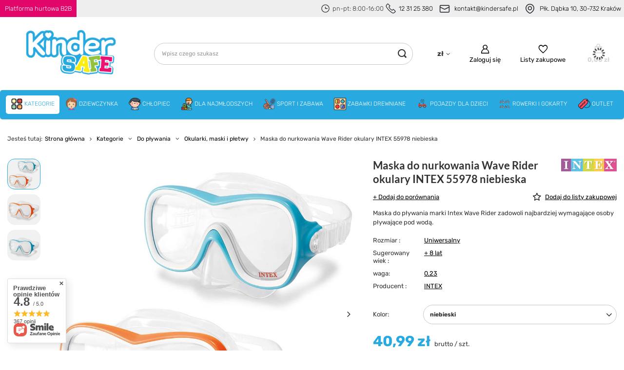

--- FILE ---
content_type: text/html; charset=utf-8
request_url: https://kindersafe.pl/product-pol-9527-Maska-do-nurkowania-Wave-Rider-okulary-INTEX-55978-niebieska.html
body_size: 44852
content:
<!DOCTYPE html>
<html lang="pl" class="--vat --gross " ><head><link rel="preload" as="image" fetchpriority="high" href="/hpeciai/50b5a7fd709dada286741df0269c64b4/pol_pm_Maska-do-nurkowania-Wave-Rider-okulary-INTEX-55978-niebieska-9527_1.jpg"><meta name="viewport" content="user-scalable=no, initial-scale = 1.0, maximum-scale = 1.0, width=device-width, viewport-fit=cover"><meta http-equiv="Content-Type" content="text/html; charset=utf-8"><meta http-equiv="X-UA-Compatible" content="IE=edge"><title> Maska do nurkowania Wave Rider okulary INTEX 55978 niebieska ⚡ niebieski | Kategorie \ Do pływania \ Okularki, maski i płetwy Sport i zabawa \ Do pływania \ Okularki, maski i płetwy |</title><meta name="keywords" content=""><meta name="description" content="Maska do nurkowania Wave Rider okulary INTEX 55978 niebieska niebieski | Kategorie \ Do pływania \ Okularki, maski i płetwy Sport i zabawa \ Do pływania \ Okularki, maski i płetwy | "><link rel="icon" href="/gfx/pol/favicon.ico"><meta name="theme-color" content="#28a9df"><meta name="msapplication-navbutton-color" content="#28a9df"><meta name="apple-mobile-web-app-status-bar-style" content="#28a9df"><link rel="preload stylesheet" as="style" href="/gfx/pol/style.css.gzip?r=1759778937"><style>
							#photos_slider[data-skeleton] .photos__link:before {
								padding-top: calc(min((1000/1000 * 100%), 1000px));
							}
							@media (min-width: 979px) {.photos__slider[data-skeleton] .photos__figure:not(.--nav):first-child .photos__link {
								max-height: 1000px;
							}}
						</style><script>var app_shop={urls:{prefix:'data="/gfx/'.replace('data="', '')+'pol/',graphql:'/graphql/v1/'},vars:{meta:{viewportContent:'initial-scale = 1.0, maximum-scale = 5.0, width=device-width, viewport-fit=cover'},priceType:'gross',priceTypeVat:true,productDeliveryTimeAndAvailabilityWithBasket:false,geoipCountryCode:'US',fairShopLogo: { enabled: false, image: '/gfx/standards/safe_light.svg'},currency:{id:'PLN',symbol:'zł',country:'pl',format:'###,##0.00',beforeValue:false,space:true,decimalSeparator:',',groupingSeparator:' '},language:{id:'pol',symbol:'pl',name:'Polski'},omnibus:{enabled:true,rebateCodeActivate:false,hidePercentageDiscounts:false,},},txt:{priceTypeText:' brutto',},fn:{},fnrun:{},files:[],graphql:{}};const getCookieByName=(name)=>{const value=`; ${document.cookie}`;const parts = value.split(`; ${name}=`);if(parts.length === 2) return parts.pop().split(';').shift();return false;};if(getCookieByName('freeeshipping_clicked')){document.documentElement.classList.remove('--freeShipping');}if(getCookieByName('rabateCode_clicked')){document.documentElement.classList.remove('--rabateCode');}function hideClosedBars(){const closedBarsArray=JSON.parse(localStorage.getItem('closedBars'))||[];if(closedBarsArray.length){const styleElement=document.createElement('style');styleElement.textContent=`${closedBarsArray.map((el)=>`#${el}`).join(',')}{display:none !important;}`;document.head.appendChild(styleElement);}}hideClosedBars();</script><meta name="robots" content="index,follow"><meta name="rating" content="general"><meta name="Author" content="Kindersafe.pl na bazie IdoSell (www.idosell.com/shop).">
<!-- Begin LoginOptions html -->

<style>
#client_new_social .service_item[data-name="service_Apple"]:before, 
#cookie_login_social_more .service_item[data-name="service_Apple"]:before,
.oscop_contact .oscop_login__service[data-service="Apple"]:before {
    display: block;
    height: 2.6rem;
    content: url('/gfx/standards/apple.svg?r=1743165583');
}
.oscop_contact .oscop_login__service[data-service="Apple"]:before {
    height: auto;
    transform: scale(0.8);
}
#client_new_social .service_item[data-name="service_Apple"]:has(img.service_icon):before,
#cookie_login_social_more .service_item[data-name="service_Apple"]:has(img.service_icon):before,
.oscop_contact .oscop_login__service[data-service="Apple"]:has(img.service_icon):before {
    display: none;
}
</style>

<!-- End LoginOptions html -->

<!-- Open Graph -->
<meta property="og:type" content="website"><meta property="og:url" content="https://kindersafe.pl/product-pol-9527-Maska-do-nurkowania-Wave-Rider-okulary-INTEX-55978-niebieska.html
"><meta property="og:title" content="Maska do nurkowania Wave Rider okulary INTEX 55978 niebieska"><meta property="og:description" content="Maska do pływania marki Intex Wave Rider  zadowoli najbardziej wymagające osoby pływające pod wodą."><meta property="og:site_name" content="Kindersafe.pl"><meta property="og:locale" content="pl_PL"><meta property="og:image" content="https://kindersafe.pl/hpeciai/50b5a7fd709dada286741df0269c64b4/pol_pl_Maska-do-nurkowania-Wave-Rider-okulary-INTEX-55978-niebieska-9527_1.jpg"><meta property="og:image:width" content="1000"><meta property="og:image:height" content="1000"><link rel="manifest" href="https://kindersafe.pl/data/include/pwa/5/manifest.json?t=3"><meta name="apple-mobile-web-app-capable" content="yes"><meta name="apple-mobile-web-app-status-bar-style" content="black"><meta name="apple-mobile-web-app-title" content="kindersafe.pl"><link rel="apple-touch-icon" href="/data/include/pwa/5/icon-128.png"><link rel="apple-touch-startup-image" href="/data/include/pwa/5/logo-512.png" /><meta name="msapplication-TileImage" content="/data/include/pwa/5/icon-144.png"><meta name="msapplication-TileColor" content="#2F3BA2"><meta name="msapplication-starturl" content="/"><script type="application/javascript">var _adblock = true;</script><script async src="/data/include/advertising.js"></script><script type="application/javascript">var statusPWA = {
                online: {
                    txt: "Połączono z internetem",
                    bg: "#5fa341"
                },
                offline: {
                    txt: "Brak połączenia z internetem",
                    bg: "#eb5467"
                }
            }</script><script async type="application/javascript" src="/ajax/js/pwa_online_bar.js?v=1&r=6"></script><script type="application/javascript" src="/ajax/js/webpush_subscription.js?v=1&r=4"></script><script type="application/javascript">WebPushHandler.publicKey = 'BLtpAtjvDmHo6u27QKUy5pUQzQictistdN+sYRYhMP6jSeueBEo4Xr+fRUeIZuSsdE+c5kqEVUwlqEHokullmPs=';WebPushHandler.version = '1';WebPushHandler.setPermissionValue();</script><script >
window.dataLayer = window.dataLayer || [];
window.gtag = function gtag() {
dataLayer.push(arguments);
}
gtag('consent', 'default', {
'ad_storage': 'denied',
'analytics_storage': 'denied',
'ad_personalization': 'denied',
'ad_user_data': 'denied',
'wait_for_update': 500
});

gtag('set', 'ads_data_redaction', true);
</script><script id="iaiscript_1" data-requirements="W10=" data-ga4_sel="ga4script">
window.iaiscript_1 = `<${'script'}  class='google_consent_mode_update'>
gtag('consent', 'update', {
'ad_storage': 'granted',
'analytics_storage': 'granted',
'ad_personalization': 'granted',
'ad_user_data': 'granted'
});
</${'script'}>`;
</script>
<!-- End Open Graph -->

<link rel="canonical" href="https://kindersafe.pl/product-pol-9527-Maska-do-nurkowania-Wave-Rider-okulary-INTEX-55978-niebieska.html" />

                <!-- Global site tag (gtag.js) -->
                <script  async src="https://www.googletagmanager.com/gtag/js?id=AW-659471392"></script>
                <script >
                    window.dataLayer = window.dataLayer || [];
                    window.gtag = function gtag(){dataLayer.push(arguments);}
                    gtag('js', new Date());
                    
                    gtag('config', 'AW-659471392', {"allow_enhanced_conversions":true});
gtag('config', 'G-WFS1LVML8L');

                </script>
                <link rel="stylesheet" type="text/css" href="/data/designs/651e9b8c09d7a2.17672744_42/gfx/pol/custom.css.gzip?r=1759779878">            <!-- Google Tag Manager -->
                    <script >(function(w,d,s,l,i){w[l]=w[l]||[];w[l].push({'gtm.start':
                    new Date().getTime(),event:'gtm.js'});var f=d.getElementsByTagName(s)[0],
                    j=d.createElement(s),dl=l!='dataLayer'?'&l='+l:'';j.async=true;j.src=
                    'https://www.googletagmanager.com/gtm.js?id='+i+dl;f.parentNode.insertBefore(j,f);
                    })(window,document,'script','dataLayer','GTM-KMFCKZQ');</script>
            <!-- End Google Tag Manager -->
<!-- Begin additional html or js -->


<!--61|5|4| modified: 2022-08-22 09:33:13-->
<meta name="facebook-domain-verification" content="ha9l168wbzf31df0iuhh3gh9zu1n82" />
<!--78|5|26| modified: 2023-12-15 11:22:56-->
<!-- Google Tag Manager -->
<script>(function(w,d,s,l,i){w[l]=w[l]||[];w[l].push({'gtm.start':
new Date().getTime(),event:'gtm.js'});var f=d.getElementsByTagName(s)[0],
j=d.createElement(s),dl=l!='dataLayer'?'&l='+l:'';j.async=true;j.src=
'https://www.googletagmanager.com/gtm.js?id='+i+dl;f.parentNode.insertBefore(j,f);
})(window,document,'script','dataLayer','GTM-KMFCKZQ');</script>
<!-- End Google Tag Manager -->
<!--87|5|32| modified: 2025-10-21 09:59:58-->
<style>

div[data-producer="true"] {
    display: none!important;
}
div[data-code="true"] {
    display: none!important;
}
div[data-srp-price="true"] {
    display: none!important;
}
</style>


<!-- End additional html or js -->
<script>(function(w,d,s,i,dl){w._ceneo = w._ceneo || function () {
w._ceneo.e = w._ceneo.e || []; w._ceneo.e.push(arguments); };
w._ceneo.e = w._ceneo.e || [];dl=dl===undefined?"dataLayer":dl;
const f = d.getElementsByTagName(s)[0], j = d.createElement(s); j.defer = true;
j.src = "https://ssl.ceneo.pl/ct/v5/script.js?accountGuid=" + i + "&t=" +
Date.now() + (dl ? "&dl=" + dl : ""); f.parentNode.insertBefore(j, f);
})(window, document, "script", "bf3c753c-801e-45a7-a690-cfe3d0b2025c");</script>
                <script>
                if (window.ApplePaySession && window.ApplePaySession.canMakePayments()) {
                    var applePayAvailabilityExpires = new Date();
                    applePayAvailabilityExpires.setTime(applePayAvailabilityExpires.getTime() + 2592000000); //30 days
                    document.cookie = 'applePayAvailability=yes; expires=' + applePayAvailabilityExpires.toUTCString() + '; path=/;secure;'
                    var scriptAppleJs = document.createElement('script');
                    scriptAppleJs.src = "/ajax/js/apple.js?v=3";
                    if (document.readyState === "interactive" || document.readyState === "complete") {
                          document.body.append(scriptAppleJs);
                    } else {
                        document.addEventListener("DOMContentLoaded", () => {
                            document.body.append(scriptAppleJs);
                        });  
                    }
                } else {
                    document.cookie = 'applePayAvailability=no; path=/;secure;'
                }
                </script>
                                <script>
                var listenerFn = function(event) {
                    if (event.origin !== "https://payment.idosell.com")
                        return;
                    
                    var isString = (typeof event.data === 'string' || event.data instanceof String);
                    if (!isString) return;
                    try {
                        var eventData = JSON.parse(event.data);
                    } catch (e) {
                        return;
                    }
                    if (!eventData) { return; }                                            
                    if (eventData.isError) { return; }
                    if (eventData.action != 'isReadyToPay') {return; }
                    
                    if (eventData.result.result && eventData.result.paymentMethodPresent) {
                        var googlePayAvailabilityExpires = new Date();
                        googlePayAvailabilityExpires.setTime(googlePayAvailabilityExpires.getTime() + 2592000000); //30 days
                        document.cookie = 'googlePayAvailability=yes; expires=' + googlePayAvailabilityExpires.toUTCString() + '; path=/;secure;'
                    } else {
                        document.cookie = 'googlePayAvailability=no; path=/;secure;'
                    }                                            
                }     
                if (!window.isAdded)
                {                                        
                    if (window.oldListener != null) {
                         window.removeEventListener('message', window.oldListener);
                    }                        
                    window.addEventListener('message', listenerFn);
                    window.oldListener = listenerFn;                                      
                       
                    const iframe = document.createElement('iframe');
                    iframe.src = "https://payment.idosell.com/assets/html/checkGooglePayAvailability.html?origin=https%3A%2F%2Fkindersafe.pl";
                    iframe.style.display = 'none';                                            

                    if (document.readyState === "interactive" || document.readyState === "complete") {
                          if (!window.isAdded) {
                              window.isAdded = true;
                              document.body.append(iframe);
                          }
                    } else {
                        document.addEventListener("DOMContentLoaded", () => {
                            if (!window.isAdded) {
                              window.isAdded = true;
                              document.body.append(iframe);
                          }
                        });  
                    }  
                }
                </script>
                <script>
            var paypalScriptLoaded = null;
            var paypalScript = null;
            
            async function attachPaypalJs() {
                return new Promise((resolve, reject) => {
                    if (!paypalScript) {
                        paypalScript = document.createElement('script');
                        paypalScript.async = true;
                        paypalScript.setAttribute('data-namespace', "paypal_sdk");
                        paypalScript.setAttribute('data-partner-attribution-id', "IAIspzoo_Cart_PPCP");
                        paypalScript.addEventListener("load", () => {
                        paypalScriptLoaded = true;
                            resolve({status: true});
                        });
                        paypalScript.addEventListener("error", () => {
                            paypalScriptLoaded = true;
                            reject({status: false});
                         });
                        paypalScript.src = "https://www.paypal.com/sdk/js?client-id=AbxR9vIwE1hWdKtGu0gOkvPK2YRoyC9ulUhezbCUWnrjF8bjfwV-lfP2Rze7Bo8jiHIaC0KuaL64tlkD&components=buttons,funding-eligibility&currency=PLN&merchant-id=V664D7J4VBZ3N&locale=pl_PL";
                        if (document.readyState === "interactive" || document.readyState === "complete") {
                            document.body.append(paypalScript);
                        } else {
                            document.addEventListener("DOMContentLoaded", () => {
                                document.body.append(paypalScript);
                            });  
                        }                                              
                    } else {
                        if (paypalScriptLoaded) {
                            resolve({status: true});
                        } else {
                            paypalScript.addEventListener("load", () => {
                                paypalScriptLoaded = true;
                                resolve({status: true});                            
                            });
                            paypalScript.addEventListener("error", () => {
                                paypalScriptLoaded = true;
                                reject({status: false});
                            });
                        }
                    }
                });
            }
            </script>
                <script>
                attachPaypalJs().then(() => {
                    let paypalEligiblePayments = [];
                    let payPalAvailabilityExpires = new Date();
                    payPalAvailabilityExpires.setTime(payPalAvailabilityExpires.getTime() + 86400000); //1 day
                    if (typeof(paypal_sdk) != "undefined") {
                        for (x in paypal_sdk.FUNDING) {
                            var buttonTmp = paypal_sdk.Buttons({
                                fundingSource: x.toLowerCase()
                            });
                            if (buttonTmp.isEligible()) {
                                paypalEligiblePayments.push(x);
                            }
                        }
                    }
                    if (paypalEligiblePayments.length > 0) {
                        document.cookie = 'payPalAvailability_PLN=' + paypalEligiblePayments.join(",") + '; expires=' + payPalAvailabilityExpires.toUTCString() + '; path=/; secure';
                        document.cookie = 'paypalMerchant=V664D7J4VBZ3N; expires=' + payPalAvailabilityExpires.toUTCString() + '; path=/; secure';
                    } else {
                        document.cookie = 'payPalAvailability_PLN=-1; expires=' + payPalAvailabilityExpires.toUTCString() + '; path=/; secure';
                    }
                });
                </script><script src="/data/gzipFile/expressCheckout.js.gz"></script></head><body>
<!-- Begin additional html or js -->


<!--80|5|26| modified: 2023-12-18 13:37:51-->
<!-- Google Tag Manager (noscript) -->
<noscript><iframe src="https://www.googletagmanager.com/ns.html?id=GTM-KMFCKZQ"
height="0" width="0" style="display:none;visibility:hidden"></iframe></noscript>
<!-- End Google Tag Manager (noscript) -->

<!-- End additional html or js -->
<div id="container" class="projector_page container max-width-1200"><header class=" commercial_banner"><div id="top_info"><div id="top_info_content" class="d-flex"><a id="top_b2b" href="https://hurt-dho.pl/pol_m_Zabawki-Kindersafe-1775.html"><div><strong>Platforma hurtowa B2B</strong></div></a><div id="top_info_contact" class="d-flex align-items-center"><div id="top_contact_phone" class="d-flex align-items-center"><svg xmlns="http://www.w3.org/2000/svg" width="25" height="25" viewBox="0 0 32 32" fill="none"><circle cx="16" cy="16" r="11.6667" stroke="#33363F" stroke-width="2"></circle><path d="M22 16H16.25C16.1119 16 16 15.8881 16 15.75V11.3333" stroke="#33363F" stroke-width="2" stroke-linecap="round"></path></svg><strong>pn-pt: 8:00-16:00</strong><svg xmlns="http://www.w3.org/2000/svg" width="25" height="25" viewBox="0 0 30 30" fill="none"><path d="M3.67962 3.76482L5.73734 1.70711C6.12786 1.31658 6.76103 1.31658 7.15155 1.70711L12.1818 6.73734C12.5723 7.12786 12.5723 7.76103 12.1818 8.15155L10.1045 10.2289C9.84302 10.4903 9.7782 10.8897 9.94356 11.2205C11.8554 15.0441 14.9559 18.1446 18.7795 20.0564C19.1103 20.2218 19.5097 20.157 19.7711 19.8955L21.8484 17.8182C22.239 17.4277 22.8721 17.4277 23.2627 17.8182L28.2929 22.8484C28.6834 23.239 28.6834 23.8721 28.2929 24.2627L26.2352 26.3204C24.1238 28.4317 20.7813 28.6693 18.3925 26.8777L12.2952 22.3048C10.5517 20.9971 9.00289 19.4483 7.69524 17.7048L3.12226 11.6075C1.33072 9.21874 1.56827 5.87617 3.67962 3.76482Z" stroke="#33363F" stroke-width="2"></path></svg><strong><a href="tel:123125380">12 31 25 380</a></strong></div><div id="top_contact_mail" class="d-flex align-items-center"><svg xmlns="http://www.w3.org/2000/svg" width="32" height="32" viewBox="0 0 32 32" fill="none"><rect x="5.33334" y="8" width="21.3333" height="16" rx="2" stroke="#33363F" stroke-width="2"></rect><path d="M5.33334 12L15.1056 16.8861C15.6686 17.1676 16.3314 17.1676 16.8944 16.8861L26.6667 12" stroke="#33363F" stroke-width="2"></path></svg><strong><a href="mailto:kontakt@kindersafe.pl">kontakt@kindersafe.pl</a></strong></div><div id="top_location" class="d-flex align-items-center"><svg xmlns="http://www.w3.org/2000/svg" width="32" height="32" viewBox="0 0 32 32" fill="none"><path d="M16.4025 26.4711L15.9498 25.5794L15.9498 25.5794L16.4025 26.4711ZM15.5975 26.4711L16.0502 25.5794L16.0502 25.5794L15.5975 26.4711ZM24.3333 14.6667C24.3333 17.7169 22.7438 20.2001 20.8364 22.0821C18.9311 23.962 16.8002 25.1477 15.9498 25.5794L16.8552 27.3628C17.7937 26.8863 20.1282 25.5906 22.2411 23.5058C24.3519 21.4231 26.3333 18.4583 26.3333 14.6667H24.3333ZM16 6.33334C20.6024 6.33334 24.3333 10.0643 24.3333 14.6667H26.3333C26.3333 8.95973 21.7069 4.33334 16 4.33334V6.33334ZM7.66666 14.6667C7.66666 10.0643 11.3976 6.33334 16 6.33334V4.33334C10.293 4.33334 5.66666 8.95973 5.66666 14.6667H7.66666ZM16.0502 25.5794C15.1998 25.1477 13.0688 23.962 11.1636 22.0821C9.25618 20.2001 7.66666 17.7169 7.66666 14.6667H5.66666C5.66666 18.4583 7.6481 21.4231 9.75887 23.5058C11.8718 25.5906 14.2063 26.8863 15.1448 27.3628L16.0502 25.5794ZM15.9498 25.5794C15.9803 25.5639 16.0197 25.5639 16.0502 25.5794L15.1448 27.3628C15.6833 27.6362 16.3167 27.6362 16.8552 27.3628L15.9498 25.5794ZM19 14.6667C19 16.3235 17.6568 17.6667 16 17.6667V19.6667C18.7614 19.6667 21 17.4281 21 14.6667H19ZM16 11.6667C17.6568 11.6667 19 13.0098 19 14.6667H21C21 11.9053 18.7614 9.66668 16 9.66668V11.6667ZM13 14.6667C13 13.0098 14.3431 11.6667 16 11.6667V9.66668C13.2386 9.66668 11 11.9053 11 14.6667H13ZM16 17.6667C14.3431 17.6667 13 16.3235 13 14.6667H11C11 17.4281 13.2386 19.6667 16 19.6667V17.6667Z" fill="#33363F"></path></svg><strong><a href="https://goo.gl/maps/o2vehV3Z48s3Byp7A">Płk. Dąbka 10, 30-732 Kraków</a></strong></div></div></div></div><script class="ajaxLoad">app_shop.vars.vat_registered="true";app_shop.vars.currency_format="###,##0.00";app_shop.vars.currency_before_value=false;app_shop.vars.currency_space=true;app_shop.vars.symbol="zł";app_shop.vars.id="PLN";app_shop.vars.baseurl="http://kindersafe.pl/";app_shop.vars.sslurl="https://kindersafe.pl/";app_shop.vars.curr_url="%2Fproduct-pol-9527-Maska-do-nurkowania-Wave-Rider-okulary-INTEX-55978-niebieska.html";var currency_decimal_separator=',';var currency_grouping_separator=' ';app_shop.vars.blacklist_extension=["exe","com","swf","js","php"];app_shop.vars.blacklist_mime=["application/javascript","application/octet-stream","message/http","text/javascript","application/x-deb","application/x-javascript","application/x-shockwave-flash","application/x-msdownload"];app_shop.urls.contact="/contact-pol.html";</script><div id="viewType" style="display:none"></div><div id="logo" class="d-flex align-items-center"><a href="https://kindersafe.pl" target="_self"><img src="/data/gfx/mask/pol/logo_5_big.png" alt="Kindersafe" width="297" height="114"></a></div><form action="https://kindersafe.pl/search.php" method="get" id="menu_search" class="menu_search"><a href="#showSearchForm" class="menu_search__mobile"></a><div class="menu_search__block"><div class="menu_search__item --input"><input class="menu_search__input" type="text" name="text" autocomplete="off" placeholder="Wpisz czego szukasz" aria-label="Wpisz czego szukasz"><button class="menu_search__submit" type="submit" aria-label="Szukaj"></button></div><div class="menu_search__item --results search_result"></div></div></form><div id="menu_settings" class="align-items-center justify-content-center justify-content-lg-end"><div class="open_trigger"><span class="d-none d-md-inline-block flag_txt">zł</span><div class="menu_settings_wrapper d-md-none"><div class="menu_settings_inline"><div class="menu_settings_header">
								Język i waluta: 
							</div><div class="menu_settings_content"><span class="menu_settings_flag flag flag_pol"></span><strong class="menu_settings_value"><span class="menu_settings_language">pl</span><span> | </span><span class="menu_settings_currency">zł</span></strong></div></div><div class="menu_settings_inline"><div class="menu_settings_header">
								Dostawa do: 
							</div><div class="menu_settings_content"><strong class="menu_settings_value">Polska</strong></div></div></div><i class="icon-angle-down d-none d-md-inline-block"></i></div><form action="https://kindersafe.pl/settings.php" method="post"><ul><li><div class="form-group"><label for="menu_settings_curr">Waluta</label><div class="select-after"><select class="form-control" name="curr" id="menu_settings_curr"><option value="PLN" selected>zł</option><option value="EUR">€ (1 zł = 0.2374€)
															</option><option value="CZK">Kč (1 zł = 5.7737Kč)
															</option><option value="GBP">£ (1 zł = 0.2061£)
															</option><option value="BGN">BGN (1 zł = 0.4627BGN)
															</option><option value="RON">RON (1 zł = 1.2077RON)
															</option><option value="HUF">Ft (1 zł = 0.916Ft)
															</option></select></div></div><div class="form-group"><label for="menu_settings_country">Dostawa do</label><div class="select-after"><select class="form-control" name="country" id="menu_settings_country"><option value="1143020016">Austria</option><option value="1143020022">Belgia</option><option value="1143020033">Bułgaria</option><option value="1143020041">Czechy</option><option value="1143020042">Dania</option><option value="1143020057">Francja</option><option value="1143020075">Hiszpania</option><option value="1143020076">Holandia</option><option value="1143020083">Irlandia</option><option value="1143020116">Litwa</option><option value="1143020118">Łotwa</option><option value="1143020143">Niemcy</option><option selected value="1143020003">Polska</option><option value="1143020182">Słowacja</option><option value="1143020217">Węgry</option></select></div></div></li><li class="buttons"><button class="btn --solid --large" type="submit">
								Zastosuj zmiany
							</button></li></ul></form><div id="menu_additional"><a class="account_link" href="https://kindersafe.pl/login.php">Zaloguj się</a><div class="shopping_list_top" data-empty="true"><a href="https://kindersafe.pl/pl/shoppinglist/" class="wishlist_link slt_link --empty">Listy zakupowe</a><div class="slt_lists"><ul class="slt_lists__nav"><li class="slt_lists__nav_item" data-list_skeleton="true" data-list_id="true" data-shared="true"><a class="slt_lists__nav_link" data-list_href="true"><span class="slt_lists__nav_name" data-list_name="true"></span><span class="slt_lists__count" data-list_count="true">0</span></a></li><li class="slt_lists__nav_item --empty"><a class="slt_lists__nav_link --empty" href="https://kindersafe.pl/pl/shoppinglist/"><span class="slt_lists__nav_name" data-list_name="true">Lista zakupowa</span><span class="slt_lists__count" data-list_count="true">0</span></a></li></ul></div></div></div></div><div class="shopping_list_top_mobile" data-empty="true"><a href="https://kindersafe.pl/pl/shoppinglist/" class="sltm_link --empty"></a></div><div id="menu_basket" class="topBasket --skeleton"><a class="topBasket__sub" href="/basketedit.php"><span class="badge badge-info"></span><strong class="topBasket__price">0,00 zł</strong></a><div class="topBasket__details --products" style="display: none;"><div class="topBasket__block --labels"><label class="topBasket__item --name">Produkt</label><label class="topBasket__item --sum">Ilość</label><label class="topBasket__item --prices">Cena</label></div><div class="topBasket__block --products"></div><div class="topBasket__block --oneclick topBasket_oneclick" data-lang="pol"><div class="topBasket_oneclick__label"><span class="topBasket_oneclick__text --fast">Szybkie zakupy <strong>1-Click</strong></span><span class="topBasket_oneclick__text --registration"> (bez rejestracji)</span></div><div class="topBasket_oneclick__items"><span class="topBasket_oneclick__item --paypal" title="PayPal"><img class="topBasket_oneclick__icon" src="/panel/gfx/payment_forms/236.png" alt="PayPal"></span><span class="topBasket_oneclick__item --googlePay" title="Google Pay"><img class="topBasket_oneclick__icon" src="/panel/gfx/payment_forms/237.png" alt="Google Pay"></span></div></div></div><div class="topBasket__details --shipping" style="display: none;"><span class="topBasket__name">Koszt dostawy od</span><span id="shipppingCost"></span></div><script>
						app_shop.vars.cache_html = true;
					</script></div><nav id="menu_categories" class="wide"><button type="button" class="navbar-toggler" aria-label="Menu"><i class="icon-reorder"></i></button><div class="navbar-collapse" id="menu_navbar"><ul class="navbar-nav mx-md-n2"><li class="nav-item active"><a  href="/pol_m_Kategorie-886.html" target="_self" title="Kategorie" class="nav-link active nav-gfx" ><img alt="Kategorie" title="Kategorie" src="/data/gfx/pol/navigation/5_1_i_886.png" loading="lazy" data-omo="img" data-omo_img="/data/gfx/pol/navigation/5_1_o_886.png"><span class="gfx_lvl_1 d-none">Kategorie</span></a><ul class="navbar-subnav"><li class="nav-item"><a  href="/pol_m_Kategorie_Zabawki-938.html" target="_self" title="Zabawki" class="nav-link" >Zabawki</a><ul class="navbar-subsubnav more"><li class="nav-item"><a  href="/pol_m_Kategorie_Zabawki_AGD-zabawki-921.html" target="_self" title="AGD zabawki" class="nav-link" >AGD zabawki</a></li><li class="nav-item"><a  href="/pol_m_Kategorie_Zabawki_Bujaki-skoczki-hustawki-922.html" target="_self" title="Bujaki, skoczki, huśtawki" class="nav-link" >Bujaki, skoczki, huśtawki</a></li><li class="nav-item"><a  href="/pol_m_Kategorie_Zabawki_Dla-niemowlat-923.html" target="_self" title="Dla niemowląt" class="nav-link" >Dla niemowląt</a></li><li class="nav-item"><a  href="/pol_m_Kategorie_Zabawki_Do-kapieli-924.html" target="_self" title="Do kąpieli" class="nav-link" >Do kąpieli</a></li><li class="nav-item"><a  href="/pol_m_Kategorie_Zabawki_Edukacyjne-925.html" target="_self" title="Edukacyjne" class="nav-link" >Edukacyjne</a></li><li class="nav-item"><a  href="/pol_m_Kategorie_Zabawki_Figurki-926.html" target="_self" title="Figurki" class="nav-link" >Figurki</a></li><li class="nav-item"><a  href="/pol_m_Kategorie_Zabawki_Gry-927.html" target="_self" title="Gry" class="nav-link" >Gry</a></li><li class="nav-item"><a  href="/pol_m_Kategorie_Zabawki_Klocki-928.html" target="_self" title="Klocki" class="nav-link" >Klocki</a></li><li class="nav-item"><a  href="/pol_m_Kategorie_Zabawki_Kolejki-tory-pociagi-dla-dzieci-929.html" target="_self" title="Kolejki, tory, pociągi dla dzieci" class="nav-link" >Kolejki, tory, pociągi dla dzieci</a></li><li class="nav-item"><a  href="/pol_m_Kategorie_Zabawki_Lalki-i-akcesoria-930.html" target="_self" title="Lalki i akcesoria" class="nav-link" >Lalki i akcesoria</a></li><li class="nav-item"><a  href="/pol_m_Kategorie_Zabawki_Majsterkowanie-931.html" target="_self" title="Majsterkowanie" class="nav-link" >Majsterkowanie</a></li><li class="nav-item"><a  href="/pol_m_Kategorie_Zabawki_Plastyczne-i-kreatywne-932.html" target="_self" title="Plastyczne i kreatywne" class="nav-link" >Plastyczne i kreatywne</a></li><li class="nav-item"><a  href="/pol_m_Kategorie_Zabawki_Samochody-i-pojazdy-933.html" target="_self" title="Samochody i pojazdy" class="nav-link" >Samochody i pojazdy</a></li><li class="nav-item"><a  href="/pol_m_Kategorie_Zabawki_Zdalnie-sterowane-934.html" target="_self" title="Zdalnie sterowane" class="nav-link" >Zdalnie sterowane</a></li><li class="nav-item"><a  href="/pol_m_Kategorie_Zabawki_Pozostale-935.html" target="_self" title="Pozostałe" class="nav-link" >Pozostałe</a></li><li class="nav-item --extend"><a href="" class="nav-link" txt_alt="- Zwiń">+ Rozwiń</a></li></ul></li><li class="nav-item"><a  href="/pol_m_Kategorie_Pokoj-dzieciecy-937.html" target="_self" title="Pokój dziecięcy" class="nav-link" >Pokój dziecięcy</a><ul class="navbar-subsubnav"><li class="nav-item"><a  href="/pol_m_Kategorie_Pokoj-dzieciecy_Domki-i-namioty-947.html" target="_self" title="Domki i namioty" class="nav-link" >Domki i namioty</a></li><li class="nav-item"><a  href="/pol_m_Kategorie_Pokoj-dzieciecy_Pufy-i-stoliki-943.html" target="_self" title="Pufy i stoliki" class="nav-link" >Pufy i stoliki</a></li><li class="nav-item"><a  href="/pol_m_Kategorie_Pokoj-dzieciecy_Materace-dmuchane-2040.html" target="_self" title="Materace dmuchane" class="nav-link" >Materace dmuchane</a></li></ul></li><li class="nav-item"><a  href="/pol_m_Kategorie_Baseny-dla-dzieci-945.html" target="_self" title="Baseny dla dzieci" class="nav-link" >Baseny dla dzieci</a><ul class="navbar-subsubnav"><li class="nav-item"><a  href="/pol_m_Kategorie_Baseny-dla-dzieci_Brodziki-959.html" target="_self" title="Brodziki" class="nav-link" >Brodziki</a></li><li class="nav-item"><a  href="/pol_m_Kategorie_Baseny-dla-dzieci_Baseny-dmuchane-961.html" target="_self" title="Baseny dmuchane" class="nav-link" >Baseny dmuchane</a></li><li class="nav-item"><a  href="/pol_m_Kategorie_Baseny-dla-dzieci_Wodne-place-zabaw-960.html" target="_self" title="Wodne place zabaw" class="nav-link" >Wodne place zabaw</a></li></ul></li><li class="nav-item active"><a  href="/pol_m_Kategorie_Do-plywania-946.html" target="_self" title="Do pływania" class="nav-link active" >Do pływania</a><ul class="navbar-subsubnav"><li class="nav-item"><a  href="/pol_m_Kategorie_Do-plywania_Kolka-dmuchane-953.html" target="_self" title="Kółka dmuchane" class="nav-link" >Kółka dmuchane</a></li><li class="nav-item"><a  href="/pol_m_Kategorie_Do-plywania_Pilki-dmuchane-958.html" target="_self" title="Piłki dmuchane" class="nav-link" >Piłki dmuchane</a></li><li class="nav-item"><a  href="/pol_m_Kategorie_Do-plywania_Rekawki-kamizelki-954.html" target="_self" title="Rękawki, kamizelki" class="nav-link" >Rękawki, kamizelki</a></li><li class="nav-item active"><a  href="/pol_m_Kategorie_Do-plywania_Okularki-maski-i-pletwy-955.html" target="_self" title="Okularki, maski i płetwy" class="nav-link active" >Okularki, maski i płetwy</a></li><li class="nav-item"><a  href="/pol_m_Kategorie_Do-plywania_Deski-i-materace-957.html" target="_self" title="Deski i materace" class="nav-link" >Deski i materace</a></li><li class="nav-item"><a  href="/pol_m_Kategorie_Do-plywania_Zabawki-do-plywania-956.html" target="_self" title="Zabawki do pływania" class="nav-link" >Zabawki do pływania</a></li><li class="nav-item"><a  href="/pol_m_Kategorie_Do-plywania_Pompki-1451.html" target="_self" title="Pompki" class="nav-link" >Pompki</a></li><li class="nav-item"><a  href="/pol_m_Kategorie_Do-plywania_Pontony-2038.html" target="_self" title="Pontony" class="nav-link" >Pontony</a></li></ul></li><li class="nav-item"><a  href="/pol_m_Kategorie_Zabawki-ogrodowe-936.html" target="_self" title="Zabawki ogrodowe" class="nav-link" >Zabawki ogrodowe</a><ul class="navbar-subsubnav more"><li class="nav-item"><a  href="/pol_m_Kategorie_Zabawki-ogrodowe_Baseny-dla-dzieci-951.html" target="_self" title="Baseny dla dzieci" class="nav-link" >Baseny dla dzieci</a></li><li class="nav-item"><a  href="/pol_m_Kategorie_Zabawki-ogrodowe_Wodne-place-zabaw-952.html" target="_self" title="Wodne place zabaw" class="nav-link" >Wodne place zabaw</a></li><li class="nav-item"><a  href="/pol_m_Kategorie_Zabawki-ogrodowe_Domki-i-namioty-950.html" target="_self" title="Domki i namioty" class="nav-link" >Domki i namioty</a></li><li class="nav-item"><a  href="/pol_m_Kategorie_Zabawki-ogrodowe_Trampoliny-dmuchane-948.html" target="_self" title="Trampoliny dmuchane" class="nav-link" >Trampoliny dmuchane</a></li><li class="nav-item"><a  href="/pol_m_Kategorie_Zabawki-ogrodowe_Maty-pod-basen-2116.html" target="_self" title="Maty pod basen" class="nav-link" >Maty pod basen</a></li><li class="nav-item"><a  href="/pol_m_Kategorie_Zabawki-ogrodowe_Zabawki-do-piasku-1925.html" target="_self" title="Zabawki do piasku" class="nav-link" >Zabawki do piasku</a></li><li class="nav-item"><a  href="/pol_m_Kategorie_Zabawki-ogrodowe_Plac-zabaw-2117.html" target="_self" title="Plac zabaw" class="nav-link" >Plac zabaw</a></li><li class="nav-item"><a  href="/pol_m_Kategorie_Zabawki-ogrodowe_Pistolety-na-wode-2564.html" target="_self" title="Pistolety na wodę" class="nav-link" >Pistolety na wodę</a></li><li class="nav-item"><a  href="/pol_m_Kategorie_Zabawki-ogrodowe_Pozostale-1450.html" target="_self" title="Pozostałe" class="nav-link" >Pozostałe</a></li><li class="nav-item"><a  href="/pol_m_Kategorie_Zabawki-ogrodowe_Trampoliny-2579.html" target="_self" title="Trampoliny" class="nav-link" >Trampoliny</a></li><li class="nav-item"><a  href="/pol_m_Kategorie_Zabawki-ogrodowe_Czesci-zamienne-do-trampolin-2580.html" target="_self" title="Części zamienne do trampolin" class="nav-link" >Części zamienne do trampolin</a></li><li class="nav-item"><a  href="/pol_m_Kategorie_Zabawki-ogrodowe_Zjezdzalnia-2748.html" target="_self" title="Zjeżdżalnia" class="nav-link" >Zjeżdżalnia</a></li><li class="nav-item --extend"><a href="" class="nav-link" txt_alt="- Zwiń">+ Rozwiń</a></li></ul></li><li class="nav-item empty"><a  href="/pol_m_Kategorie_Zestawy-upominkowe-1598.html" target="_self" title="Zestawy upominkowe" class="nav-link nav-gfx" ><img class="gfx_lvl_2" alt="Zestawy upominkowe" title="Zestawy upominkowe" src="/data/gfx/pol/navigation/5_1_i_1598.png" loading="lazy" data-omo="img" data-omo_img="/data/gfx/pol/navigation/5_1_o_1598.png"><span class="gfx_lvl_2 d-none">Zestawy upominkowe</span></a></li><li class="nav-item empty"><a  href="/pol_m_Kategorie_Rowery-i-pojazdy-1009.html" target="_self" title="Rowery i pojazdy" class="nav-link" >Rowery i pojazdy</a></li><li class="nav-item empty"><a  href="/pol_m_Kategorie_Przyjecie-urodzinowe-1440.html" target="_self" title="Przyjęcie urodzinowe♥" class="nav-link" >Przyjęcie urodzinowe♥</a></li></ul></li><li class="nav-item"><a  href="/pol_m_Dziewczynka-883.html" target="_self" title="Dziewczynka" class="nav-link nav-gfx" ><img alt="Dziewczynka" title="Dziewczynka" src="/data/gfx/pol/navigation/5_1_i_883.png" loading="lazy" data-omo="img" data-omo_img="/data/gfx/pol/navigation/5_1_o_883.png"><span class="gfx_lvl_1 d-none">Dziewczynka</span></a><ul class="navbar-subnav"><li class="nav-item"><a  href="/pol_m_Dziewczynka_Odgrywanie-rol-3069.html" target="_self" title="Odgrywanie ról" class="nav-link" >Odgrywanie ról</a><ul class="navbar-subsubnav"><li class="nav-item"><a  href="/pol_m_Dziewczynka_Odgrywanie-rol_Kuchnie-zabawki-AGD-889.html" target="_self" title="Kuchnie - zabawki AGD" class="nav-link" >Kuchnie - zabawki AGD</a></li><li class="nav-item"><a  href="/pol_m_Dziewczynka_Odgrywanie-rol_Zabawa-w-lekarza-1551.html" target="_self" title="Zabawa w lekarza" class="nav-link" >Zabawa w lekarza</a></li><li class="nav-item"><a  href="/pol_m_Dziewczynka_Odgrywanie-rol_Zabawa-w-sklep-Sklepy-i-kasy-891.html" target="_self" title="Zabawa w sklep - Sklepy i kasy" class="nav-link" >Zabawa w sklep - Sklepy i kasy</a></li><li class="nav-item"><a  href="/pol_m_Dziewczynka_Odgrywanie-rol_Toaletki-zabawa-w-stylizacje-893.html" target="_self" title="Toaletki zabawa w stylizację" class="nav-link" >Toaletki zabawa w stylizację</a></li></ul></li><li class="nav-item"><a  href="/pol_m_Dziewczynka_Zabawa-w-dom-3079.html" target="_self" title="Zabawa w dom" class="nav-link" >Zabawa w dom</a><ul class="navbar-subsubnav"><li class="nav-item"><a  href="/pol_m_Dziewczynka_Zabawa-w-dom_Do-sprzatania-892.html" target="_self" title="Do sprzątania" class="nav-link" >Do sprzątania</a></li><li class="nav-item"><a  href="/pol_m_Dziewczynka_Zabawa-w-dom_Lalki-890.html" target="_self" title="Lalki" class="nav-link" >Lalki</a></li></ul></li><li class="nav-item empty"><a  href="/pol_m_Dziewczynka_Gry-1476.html" target="_self" title="Gry " class="nav-link" >Gry </a></li><li class="nav-item"><a  href="/pol_m_Dziewczynka_Edukacyjne-i-kreatywne-1474.html" target="_self" title="Edukacyjne i kreatywne" class="nav-link" >Edukacyjne i kreatywne</a><ul class="navbar-subsubnav"><li class="nav-item"><a  href="/pol_m_Dziewczynka_Edukacyjne-i-kreatywne_Tablice-1546.html" target="_self" title="Tablice" class="nav-link" >Tablice</a></li><li class="nav-item"><a  href="/pol_m_Dziewczynka_Edukacyjne-i-kreatywne_Zestawy-do-rysowania-1547.html" target="_self" title="Zestawy do rysowania" class="nav-link" >Zestawy do rysowania</a></li><li class="nav-item"><a  href="/pol_m_Dziewczynka_Edukacyjne-i-kreatywne_Stoliki-projektory-1548.html" target="_self" title="Stoliki projektory" class="nav-link" >Stoliki projektory</a></li><li class="nav-item"><a  href="/pol_m_Dziewczynka_Edukacyjne-i-kreatywne_Ukladanki-mozaiki-1549.html" target="_self" title="Układanki mozaiki" class="nav-link" >Układanki mozaiki</a></li><li class="nav-item"><a  href="/pol_m_Dziewczynka_Edukacyjne-i-kreatywne_Muzyczne-1550.html" target="_self" title="Muzyczne" class="nav-link" >Muzyczne</a></li></ul></li><li class="nav-item empty"><a  href="/pol_m_Dziewczynka_Domki-dla-lalek-888.html" target="_self" title="Domki dla lalek" class="nav-link" >Domki dla lalek</a></li><li class="nav-item empty"><a  href="/pol_m_Dziewczynka_Domki-i-namioty-894.html" target="_self" title="Domki i namioty" class="nav-link" >Domki i namioty</a></li><li class="nav-item empty"><a  href="/pol_m_Dziewczynka_Jezdziki-1010.html" target="_self" title="Jeździki" class="nav-link" >Jeździki</a></li><li class="nav-item empty"><a  href="/pol_m_Dziewczynka_Pozostale-896.html" target="_self" title="Pozostałe" class="nav-link" >Pozostałe</a></li></ul></li><li class="nav-item"><a  href="/pol_m_Chlopiec-884.html" target="_self" title="Chłopiec" class="nav-link nav-gfx" ><img alt="Chłopiec" title="Chłopiec" src="/data/gfx/pol/navigation/5_1_i_884.png" loading="lazy" data-omo="img" data-omo_img="/data/gfx/pol/navigation/5_1_o_884.png"><span class="gfx_lvl_1 d-none">Chłopiec</span></a><ul class="navbar-subnav"><li class="nav-item"><a  href="/pol_m_Chlopiec_Gry-1478.html" target="_self" title="Gry" class="nav-link" >Gry</a><ul class="navbar-subsubnav"><li class="nav-item"><a  href="/pol_m_Chlopiec_Gry_Luki-kusze-1553.html" target="_self" title="Łuki kusze" class="nav-link" >Łuki kusze</a></li><li class="nav-item"><a  href="/pol_m_Chlopiec_Gry_Pilka-nozna-1554.html" target="_self" title="Piłka nożna" class="nav-link" >Piłka nożna</a></li><li class="nav-item"><a  href="/pol_m_Chlopiec_Gry_Koszykowka-1555.html" target="_self" title="Koszykówka" class="nav-link" >Koszykówka</a></li><li class="nav-item"><a  href="/pol_m_Chlopiec_Gry_Kregle-1557.html" target="_self" title="Kręgle" class="nav-link" >Kręgle</a></li><li class="nav-item"><a  href="/pol_m_Chlopiec_Gry_Boks-1556.html" target="_self" title="Boks" class="nav-link" >Boks</a></li><li class="nav-item"><a  href="/pol_m_Chlopiec_Gry_Sportowe-1479.html" target="_self" title="Sportowe" class="nav-link" >Sportowe</a></li><li class="nav-item"><a  href="/pol_m_Chlopiec_Gry_Zrecznosciowe-1480.html" target="_self" title="Zręcznościowe" class="nav-link" >Zręcznościowe</a></li><li class="nav-item"><a  href="/pol_m_Chlopiec_Gry_Planszowe-1481.html" target="_self" title="Planszowe" class="nav-link" >Planszowe</a></li></ul></li><li class="nav-item"><a  href="/pol_m_Chlopiec_Pojazdy-i-zestawy-902.html" target="_self" title="Pojazdy i zestawy" class="nav-link" >Pojazdy i zestawy</a><ul class="navbar-subsubnav"><li class="nav-item"><a  href="/pol_m_Chlopiec_Pojazdy-i-zestawy_Garaze-parkingi-901.html" target="_self" title="Garaże, parkingi" class="nav-link" >Garaże, parkingi</a></li></ul></li><li class="nav-item empty"><a  href="/pol_m_Chlopiec_Zdalnie-sterowane-903.html" target="_self" title="Zdalnie sterowane" class="nav-link" >Zdalnie sterowane</a></li><li class="nav-item empty"><a  href="/pol_m_Chlopiec_Kuchnie-904.html" target="_self" title="Kuchnie" class="nav-link" >Kuchnie</a></li><li class="nav-item empty"><a  href="/pol_m_Chlopiec_Zestaw-malego-lekarza-1552.html" target="_self" title="Zestaw małego lekarza" class="nav-link" >Zestaw małego lekarza</a></li><li class="nav-item empty"><a  href="/pol_m_Chlopiec_Tablice-1477.html" target="_self" title="Tablice " class="nav-link" >Tablice </a></li><li class="nav-item empty"><a  href="/pol_m_Chlopiec_Domki-i-namioty-906.html" target="_self" title="Domki i namioty" class="nav-link" >Domki i namioty</a></li><li class="nav-item empty"><a  href="/pol_m_Chlopiec_Jezdziki-1011.html" target="_self" title="Jeździki" class="nav-link" >Jeździki</a></li><li class="nav-item empty"><a  href="/pol_m_Chlopiec_Pozostale-913.html" target="_self" title="Pozostałe" class="nav-link" >Pozostałe</a></li><li class="nav-item"><a  href="/pol_m_Chlopiec_Odgrywanie-rol-3101.html" target="_self" title="Odgrywanie ról" class="nav-link" >Odgrywanie ról</a><ul class="navbar-subsubnav"><li class="nav-item"><a  href="/pol_m_Chlopiec_Odgrywanie-rol_Zabawa-w-majsterkowanie-900.html" target="_self" title="Zabawa w majsterkowanie" class="nav-link" >Zabawa w majsterkowanie</a></li><li class="nav-item"><a  href="/pol_m_Chlopiec_Odgrywanie-rol_Zabawa-w-sklep-905.html" target="_self" title="Zabawa w sklep" class="nav-link" >Zabawa w sklep</a></li></ul></li><li class="nav-item"><a  href="/pol_m_Chlopiec_Zabawa-w-dom-3125.html" target="_self" title="Zabawa w dom" class="nav-link" >Zabawa w dom</a><ul class="navbar-subsubnav"><li class="nav-item"><a  href="/pol_m_Chlopiec_Zabawa-w-dom_Do-sprzatania-3156.html" target="_self" title="Do sprzątania" class="nav-link" >Do sprzątania</a></li></ul></li></ul></li><li class="nav-item"><a  href="/pol_m_Dla-najmlodszych-885.html" target="_self" title="Dla najmłodszych" class="nav-link nav-gfx" ><img alt="Dla najmłodszych" title="Dla najmłodszych" src="/data/gfx/pol/navigation/5_1_i_885.png" loading="lazy" data-omo="img" data-omo_img="/data/gfx/pol/navigation/5_1_o_885.png"><span class="gfx_lvl_1 d-none">Dla najmłodszych</span></a><ul class="navbar-subnav"><li class="nav-item"><a  href="/pol_m_Dla-najmlodszych_Pokoj-dziecka-2942.html" target="_self" title="Pokój dziecka" class="nav-link" >Pokój dziecka</a><ul class="navbar-subsubnav"><li class="nav-item"><a  href="/pol_m_Dla-najmlodszych_Pokoj-dziecka_Maty-edukacyjne-914.html" target="_self" title="Maty edukacyjne" class="nav-link" >Maty edukacyjne</a></li><li class="nav-item"><a  href="/pol_m_Dla-najmlodszych_Pokoj-dziecka_Lezaczki-i-bujaczki-919.html" target="_self" title="Leżaczki i bujaczki" class="nav-link" >Leżaczki i bujaczki</a></li><li class="nav-item"><a  href="/pol_m_Dla-najmlodszych_Pokoj-dziecka_Lozeczka-turystyczne-2932.html" target="_self" title="Łóżeczka turystyczne" class="nav-link" >Łóżeczka turystyczne</a></li><li class="nav-item"><a  href="/pol_m_Dla-najmlodszych_Pokoj-dziecka_Karuzele-lozeczkowe-915.html" target="_self" title="Karuzele łóżeczkowe" class="nav-link" >Karuzele łóżeczkowe</a></li></ul></li><li class="nav-item"><a  href="/pol_m_Dla-najmlodszych_Karmienie-dziecka-2952.html" target="_self" title="Karmienie dziecka" class="nav-link" >Karmienie dziecka</a><ul class="navbar-subsubnav"><li class="nav-item"><a  href="/pol_m_Dla-najmlodszych_Karmienie-dziecka_Krzeselka-do-karmienia-2573.html" target="_self" title="Krzesełka do karmienia" class="nav-link" >Krzesełka do karmienia</a></li><li class="nav-item"><a  href="/pol_m_Dla-najmlodszych_Karmienie-dziecka_Akcesoria-do-karmienia-2954.html" target="_self" title="Akcesoria do karmienia" class="nav-link" >Akcesoria do karmienia</a></li></ul></li><li class="nav-item"><a  href="/pol_m_Dla-najmlodszych_Higiena-i-pielegnacja-dziecka-2941.html" target="_self" title="Higiena i pielęgnacja dziecka" class="nav-link" >Higiena i pielęgnacja dziecka</a><ul class="navbar-subsubnav"><li class="nav-item"><a  href="/pol_m_Dla-najmlodszych_Higiena-i-pielegnacja-dziecka_Wanienki-1005.html" target="_self" title="Wanienki" class="nav-link" >Wanienki</a></li><li class="nav-item"><a  href="/pol_m_Dla-najmlodszych_Higiena-i-pielegnacja-dziecka_Nakladki-na-sedes-2935.html" target="_self" title="Nakładki na sedes" class="nav-link" >Nakładki na sedes</a></li></ul></li><li class="nav-item"><a  href="/pol_m_Dla-najmlodszych_Zabawki-edukacyjne-i-ruchowe-2943.html" target="_self" title="Zabawki edukacyjne i ruchowe" class="nav-link" >Zabawki edukacyjne i ruchowe</a><ul class="navbar-subsubnav"><li class="nav-item"><a  href="/pol_m_Dla-najmlodszych_Zabawki-edukacyjne-i-ruchowe_Kostki-sortery-ukladanki-916.html" target="_self" title="Kostki, sortery, układanki" class="nav-link" >Kostki, sortery, układanki</a></li><li class="nav-item"><a  href="/pol_m_Dla-najmlodszych_Zabawki-edukacyjne-i-ruchowe_Przybijanki-1559.html" target="_self" title="Przybijanki" class="nav-link" >Przybijanki</a></li><li class="nav-item"><a  href="/pol_m_Dla-najmlodszych_Zabawki-edukacyjne-i-ruchowe_Do-ciagniecia-1560.html" target="_self" title="Do ciągnięcia" class="nav-link" >Do ciągnięcia</a></li><li class="nav-item"><a  href="/pol_m_Dla-najmlodszych_Zabawki-edukacyjne-i-ruchowe_Interaktywne-920.html" target="_self" title="Interaktywne" class="nav-link" >Interaktywne</a></li><li class="nav-item"><a  href="/pol_m_Dla-najmlodszych_Zabawki-edukacyjne-i-ruchowe_Pchacze-chodziki-jezdziki-917.html" target="_self" title="Pchacze, chodziki, jeździki" class="nav-link" >Pchacze, chodziki, jeździki</a></li><li class="nav-item"><a  href="/pol_m_Dla-najmlodszych_Zabawki-edukacyjne-i-ruchowe_Gry-1558.html" target="_self" title="Gry" class="nav-link" >Gry</a></li></ul></li></ul></li><li class="nav-item"><a  href="/pol_m_Sport-i-zabawa-1482.html" target="_self" title="Sport i zabawa" class="nav-link nav-gfx" ><img alt="Sport i zabawa" title="Sport i zabawa" src="/data/gfx/pol/navigation/5_1_i_1482.png" loading="lazy" data-omo="img" data-omo_img="/data/gfx/pol/navigation/5_1_o_1482.png"><span class="gfx_lvl_1 d-none">Sport i zabawa</span></a><ul class="navbar-subnav"><li class="nav-item"><a  href="/pol_m_Sport-i-zabawa_Baseny-dla-dzieci-1486.html" target="_self" title="Baseny dla dzieci" class="nav-link" >Baseny dla dzieci</a><ul class="navbar-subsubnav"><li class="nav-item"><a  href="/pol_m_Sport-i-zabawa_Baseny-dla-dzieci_Brodziki-1487.html" target="_self" title="Brodziki" class="nav-link" >Brodziki</a></li><li class="nav-item"><a  href="/pol_m_Sport-i-zabawa_Baseny-dla-dzieci_Baseny-dmuchane-1489.html" target="_self" title="Baseny dmuchane" class="nav-link" >Baseny dmuchane</a></li><li class="nav-item"><a  href="/pol_m_Sport-i-zabawa_Baseny-dla-dzieci_Wodne-place-zabaw-1488.html" target="_self" title="Wodne place zabaw" class="nav-link" >Wodne place zabaw</a></li></ul></li><li class="nav-item empty"><a  href="/pol_m_Sport-i-zabawa_Domki-ogrodowe-dla-dzieci-2737.html" target="_self" title="Domki ogrodowe dla dzieci" class="nav-link" >Domki ogrodowe dla dzieci</a></li><li class="nav-item"><a  href="/pol_m_Sport-i-zabawa_Do-plywania-1490.html" target="_self" title="Do pływania" class="nav-link" >Do pływania</a><ul class="navbar-subsubnav"><li class="nav-item"><a  href="/pol_m_Sport-i-zabawa_Do-plywania_Kolka-dmuchane-1491.html" target="_self" title="Kółka dmuchane" class="nav-link" >Kółka dmuchane</a></li><li class="nav-item"><a  href="/pol_m_Sport-i-zabawa_Do-plywania_Pilki-dmuchane-1496.html" target="_self" title="Piłki dmuchane" class="nav-link" >Piłki dmuchane</a></li><li class="nav-item"><a  href="/pol_m_Sport-i-zabawa_Do-plywania_Rekawki-kamizelki-1492.html" target="_self" title="Rękawki, kamizelki" class="nav-link" >Rękawki, kamizelki</a></li><li class="nav-item"><a  href="/pol_m_Sport-i-zabawa_Do-plywania_Okularki-maski-i-pletwy-1493.html" target="_self" title="Okularki, maski i płetwy" class="nav-link" >Okularki, maski i płetwy</a></li><li class="nav-item"><a  href="/pol_m_Sport-i-zabawa_Do-plywania_Deski-i-materace-1495.html" target="_self" title="Deski i materace" class="nav-link" >Deski i materace</a></li><li class="nav-item"><a  href="/pol_m_Sport-i-zabawa_Do-plywania_Pontony-2039.html" target="_self" title="Pontony" class="nav-link" >Pontony</a></li><li class="nav-item"><a  href="/pol_m_Sport-i-zabawa_Do-plywania_Zabawki-do-plywania-1494.html" target="_self" title="Zabawki do pływania" class="nav-link" >Zabawki do pływania</a></li><li class="nav-item"><a  href="/pol_m_Sport-i-zabawa_Do-plywania_Pompki-1497.html" target="_self" title="Pompki" class="nav-link" >Pompki</a></li></ul></li><li class="nav-item"><a  href="/pol_m_Sport-i-zabawa_Gry-1484.html" target="_self" title="Gry " class="nav-link" >Gry </a><ul class="navbar-subsubnav"><li class="nav-item"><a  href="/pol_m_Sport-i-zabawa_Gry-_Sportowe-i-zrecznosciowe-1485.html" target="_self" title="Sportowe i zręcznościowe" class="nav-link" >Sportowe i zręcznościowe</a></li></ul></li><li class="nav-item empty"><a  href="/pol_m_Sport-i-zabawa_Hustawki-1483.html" target="_self" title="Huśtawki " class="nav-link" >Huśtawki </a></li><li class="nav-item empty"><a  href="/pol_m_Sport-i-zabawa_Rowery-hulajnogi-i-pojazdy-1505.html" target="_self" title="Rowery hulajnogi i pojazdy" class="nav-link" >Rowery hulajnogi i pojazdy</a></li><li class="nav-item"><a  href="/pol_m_Sport-i-zabawa_Trampoliny-2571.html" target="_self" title="Trampoliny" class="nav-link" >Trampoliny</a><ul class="navbar-subsubnav"><li class="nav-item"><a  href="/pol_m_Sport-i-zabawa_Trampoliny_Trampoliny-ogrodowe-2705.html" target="_self" title="Trampoliny ogrodowe" class="nav-link" >Trampoliny ogrodowe</a></li><li class="nav-item"><a  href="/pol_m_Sport-i-zabawa_Trampoliny_Czesci-do-trampolin-2706.html" target="_self" title="Części do trampolin" class="nav-link" >Części do trampolin</a></li></ul></li><li class="nav-item"><a  href="/pol_m_Sport-i-zabawa_Zabawki-ogrodowe-1498.html" target="_self" title="Zabawki ogrodowe " class="nav-link" >Zabawki ogrodowe </a><ul class="navbar-subsubnav"><li class="nav-item"><a  href="/pol_m_Sport-i-zabawa_Zabawki-ogrodowe-_Baseny-dla-dzieci-1502.html" target="_self" title="Baseny dla dzieci" class="nav-link" >Baseny dla dzieci</a></li><li class="nav-item"><a  href="/pol_m_Sport-i-zabawa_Zabawki-ogrodowe-_Wodne-place-zabaw-1503.html" target="_self" title="Wodne place zabaw" class="nav-link" >Wodne place zabaw</a></li><li class="nav-item"><a  href="/pol_m_Sport-i-zabawa_Zabawki-ogrodowe-_Domki-i-namioty-1501.html" target="_self" title="Domki i namioty" class="nav-link" >Domki i namioty</a></li><li class="nav-item"><a  href="/pol_m_Sport-i-zabawa_Zabawki-ogrodowe-_Trampoliny-dmuchane-1499.html" target="_self" title="Trampoliny dmuchane" class="nav-link" >Trampoliny dmuchane</a></li><li class="nav-item"><a  href="/pol_m_Sport-i-zabawa_Zabawki-ogrodowe-_Pozostale-1504.html" target="_self" title="Pozostałe" class="nav-link" >Pozostałe</a></li><li class="nav-item"><a  href="/pol_m_Sport-i-zabawa_Zabawki-ogrodowe-_Piaskownice-2567.html" target="_self" title="Piaskownice" class="nav-link" >Piaskownice</a></li></ul></li></ul></li><li class="nav-item"><a  href="/pol_m_Zabawki-drewniane-887.html" target="_self" title="Zabawki drewniane" class="nav-link nav-gfx" ><img alt="Zabawki drewniane" title="Zabawki drewniane" src="/data/gfx/pol/navigation/5_1_i_887.png" loading="lazy" data-omo="img" data-omo_img="/data/gfx/pol/navigation/5_1_o_887.png"><span class="gfx_lvl_1 d-none">Zabawki drewniane</span></a><ul class="navbar-subnav"><li class="nav-item empty"><a  href="/pol_m_Zabawki-drewniane_Kuchnie-drewniane-962.html" target="_self" title="Kuchnie drewniane" class="nav-link" >Kuchnie drewniane</a></li><li class="nav-item empty"><a  href="/pol_m_Zabawki-drewniane_Drewniane-domki-dla-lalek-963.html" target="_self" title="Drewniane domki dla lalek" class="nav-link" >Drewniane domki dla lalek</a></li><li class="nav-item empty"><a  href="/pol_m_Zabawki-drewniane_Klocki-drewniane-964.html" target="_self" title="Klocki drewniane" class="nav-link" >Klocki drewniane</a></li><li class="nav-item"><a  href="/pol_m_Zabawki-drewniane_Edukacyjne-drewniane-965.html" target="_self" title="Edukacyjne drewniane" class="nav-link" >Edukacyjne drewniane</a><ul class="navbar-subsubnav"><li class="nav-item"><a  href="/pol_m_Zabawki-drewniane_Edukacyjne-drewniane_Gry-1561.html" target="_self" title="Gry" class="nav-link" >Gry</a></li><li class="nav-item"><a  href="/pol_m_Zabawki-drewniane_Edukacyjne-drewniane_Puzzle-1562.html" target="_self" title="Puzzle" class="nav-link" >Puzzle</a></li><li class="nav-item"><a  href="/pol_m_Zabawki-drewniane_Edukacyjne-drewniane_Sortery-1563.html" target="_self" title="Sortery" class="nav-link" >Sortery</a></li><li class="nav-item"><a  href="/pol_m_Zabawki-drewniane_Edukacyjne-drewniane_Tablice-1564.html" target="_self" title="Tablice" class="nav-link" >Tablice</a></li><li class="nav-item"><a  href="/pol_m_Zabawki-drewniane_Edukacyjne-drewniane_Ukladanki-mozaiki-1565.html" target="_self" title="Układanki mozaiki" class="nav-link" >Układanki mozaiki</a></li><li class="nav-item"><a  href="/pol_m_Zabawki-drewniane_Edukacyjne-drewniane_Praktyczne-1566.html" target="_self" title="Praktyczne" class="nav-link" >Praktyczne</a></li></ul></li><li class="nav-item"><a  href="/pol_m_Zabawki-drewniane_Pomoce-Montessori-1531.html" target="_self" title="Pomoce Montessori" class="nav-link" >Pomoce Montessori</a><ul class="navbar-subsubnav"><li class="nav-item"><a  href="/pol_m_Zabawki-drewniane_Pomoce-Montessori_Jezykowe-1532.html" target="_self" title="Językowe" class="nav-link" >Językowe</a></li><li class="nav-item"><a  href="/pol_m_Zabawki-drewniane_Pomoce-Montessori_Matematyczne-1533.html" target="_self" title="Matematyczne" class="nav-link" >Matematyczne</a></li><li class="nav-item"><a  href="/pol_m_Zabawki-drewniane_Pomoce-Montessori_Praktyczne-1534.html" target="_self" title="Praktyczne" class="nav-link" >Praktyczne</a></li><li class="nav-item"><a  href="/pol_m_Zabawki-drewniane_Pomoce-Montessori_Przyroda-1535.html" target="_self" title="Przyroda" class="nav-link" >Przyroda</a></li></ul></li><li class="nav-item empty"><a  href="/pol_m_Zabawki-drewniane_Pojazdy-drewniane-966.html" target="_self" title="Pojazdy drewniane" class="nav-link" >Pojazdy drewniane</a></li><li class="nav-item empty"><a  href="/pol_m_Zabawki-drewniane_Kolejki-drewniane-967.html" target="_self" title="Kolejki drewniane" class="nav-link" >Kolejki drewniane</a></li><li class="nav-item empty"><a  href="/pol_m_Zabawki-drewniane_Pchacze-chodziki-drewniane-1536.html" target="_self" title="Pchacze chodziki drewniane" class="nav-link" >Pchacze chodziki drewniane</a></li><li class="nav-item empty"><a  href="/pol_m_Zabawki-drewniane_Pozostale-969.html" target="_self" title="Pozostałe" class="nav-link" >Pozostałe</a></li></ul></li><li class="nav-item"><a  href="/pol_m_Pojazdy-dla-dzieci-2654.html" target="_self" title="Pojazdy dla dzieci" class="nav-link nav-gfx" ><img alt="Pojazdy dla dzieci" title="Pojazdy dla dzieci" src="/data/gfx/pol/navigation/5_1_i_2654.webp" loading="lazy" data-omo="img" data-omo_img="/data/gfx/pol/navigation/5_1_o_2654.webp"><span class="gfx_lvl_1 d-none">Pojazdy dla dzieci</span></a><ul class="navbar-subnav"><li class="nav-item empty"><a  href="/pol_m_Pojazdy-dla-dzieci_Auta-na-akumulator-2655.html" target="_self" title="Auta na akumulator" class="nav-link" >Auta na akumulator</a></li><li class="nav-item empty"><a  href="/pol_m_Pojazdy-dla-dzieci_Auta-terenowe-na-akumulator-2699.html" target="_self" title="Auta terenowe na akumulator" class="nav-link" >Auta terenowe na akumulator</a></li><li class="nav-item empty"><a  href="/pol_m_Pojazdy-dla-dzieci_Quady-na-akumulator-2656.html" target="_self" title="Quady na akumulator" class="nav-link" >Quady na akumulator</a></li><li class="nav-item empty"><a  href="/pol_m_Pojazdy-dla-dzieci_Gokarty-na-akumulator-2659.html" target="_self" title="Gokarty na akumulator" class="nav-link" >Gokarty na akumulator</a></li><li class="nav-item empty"><a  href="/pol_m_Pojazdy-dla-dzieci_Koparki-i-traktory-na-akumulator-2658.html" target="_self" title="Koparki i traktory na akumulator" class="nav-link" >Koparki i traktory na akumulator</a></li><li class="nav-item empty"><a  href="/pol_m_Pojazdy-dla-dzieci_Motorki-na-akumulator-2661.html" target="_self" title="Motorki na akumulator" class="nav-link" >Motorki na akumulator</a></li><li class="nav-item empty"><a  href="/pol_m_Pojazdy-dla-dzieci_Buggy-na-akumulator-2657.html" target="_self" title="Buggy na akumulator" class="nav-link" >Buggy na akumulator</a></li><li class="nav-item empty"><a  href="/pol_m_Pojazdy-dla-dzieci_Ciezarowe-i-specjalistyczne-na-akumulator-2703.html" target="_self" title="Ciężarowe i specjalistyczne na akumulator" class="nav-link" >Ciężarowe i specjalistyczne na akumulator</a></li><li class="nav-item empty"><a  href="/pol_m_Pojazdy-dla-dzieci_Auta-RETRO-na-akumulator-2701.html" target="_self" title="Auta RETRO na akumulator" class="nav-link" >Auta RETRO na akumulator</a></li><li class="nav-item empty"><a  href="/pol_m_Pojazdy-dla-dzieci_Czesci-i-akcesoria-2660.html" target="_self" title="Części i akcesoria" class="nav-link" >Części i akcesoria</a></li><li class="nav-item empty"><a  href="/pol_m_Pojazdy-dla-dzieci_Quady-spalinowe-2714.html" target="_self" title="Quady spalinowe" class="nav-link" >Quady spalinowe</a></li><li class="nav-item empty"><a  href="/pol_m_Pojazdy-dla-dzieci_Motorki-spalinowe-2715.html" target="_self" title="Motorki spalinowe" class="nav-link" >Motorki spalinowe</a></li><li class="nav-item empty"><a  href="/pol_m_Pojazdy-dla-dzieci_Buggy-spalinowe-2716.html" target="_self" title="Buggy spalinowe" class="nav-link" >Buggy spalinowe</a></li><li class="nav-item empty"><a  href="/pol_m_Pojazdy-dla-dzieci_Kaski-2718.html" target="_self" title="Kaski" class="nav-link" >Kaski</a></li></ul></li><li class="nav-item"><a  href="/pol_m_Rowerki-i-gokarty-2678.html" target="_self" title="Rowerki i gokarty" class="nav-link nav-gfx" ><img alt="Rowerki i gokarty" title="Rowerki i gokarty" src="/data/gfx/pol/navigation/5_1_i_2678.webp" loading="lazy" data-omo="img" data-omo_img="/data/gfx/pol/navigation/5_1_o_2678.webp"><span class="gfx_lvl_1 d-none">Rowerki i gokarty</span></a><ul class="navbar-subnav"><li class="nav-item empty"><a  href="/pol_m_Rowerki-i-gokarty_Rowerki-trojkolowe-2679.html" target="_self" title="Rowerki trójkołowe" class="nav-link" >Rowerki trójkołowe</a></li><li class="nav-item empty"><a  href="/pol_m_Rowerki-i-gokarty_Rowery-biegowe-2680.html" target="_self" title="Rowery biegowe" class="nav-link" >Rowery biegowe</a></li><li class="nav-item empty"><a  href="/pol_m_Rowerki-i-gokarty_Gokarty-2681.html" target="_self" title="Gokarty" class="nav-link" >Gokarty</a></li><li class="nav-item empty"><a  href="/pol_m_Rowerki-i-gokarty_Hulajnogi-2731.html" target="_self" title="Hulajnogi" class="nav-link" >Hulajnogi</a></li><li class="nav-item empty"><a  href="/pol_m_Rowerki-i-gokarty_Deskorolki-2738.html" target="_self" title="Deskorolki" class="nav-link" >Deskorolki</a></li></ul></li><li class="nav-item"><a  href="/pol_m_Outlet-1572.html" target="_self" title="Outlet" class="nav-link nav-gfx" ><img alt="Outlet" title="Outlet" src="/data/gfx/pol/navigation/5_1_i_1572.png" loading="lazy" data-omo="img" data-omo_img="/data/gfx/pol/navigation/5_1_o_1572.png"><span class="gfx_lvl_1 d-none">Outlet</span></a><ul class="navbar-subnav"><li class="nav-item empty"><a  href="/pol_m_Outlet_Zabawki-1573.html" target="_self" title="Zabawki" class="nav-link" >Zabawki</a></li></ul></li></ul></div></nav><div id="breadcrumbs" class="breadcrumbs"><div class="back_button"><button id="back_button"></button></div><div class="list_wrapper"><ol><li><span>Jesteś tutaj:  </span></li><li class="bc-main"><span><a href="/">Strona główna</a></span></li><li class="category bc-item-1 --more"><a class="category" href="/pol_m_Kategorie-886.html">Kategorie</a><ul class="breadcrumbs__sub"><li class="breadcrumbs__item"><a class="breadcrumbs__link --link" href="/pol_m_Kategorie_Zabawki-938.html">Zabawki</a></li><li class="breadcrumbs__item"><a class="breadcrumbs__link --link" href="/pol_m_Kategorie_Pokoj-dzieciecy-937.html">Pokój dziecięcy</a></li><li class="breadcrumbs__item"><a class="breadcrumbs__link --link" href="/pol_m_Kategorie_Baseny-dla-dzieci-945.html">Baseny dla dzieci</a></li><li class="breadcrumbs__item"><a class="breadcrumbs__link --link" href="/pol_m_Kategorie_Do-plywania-946.html">Do pływania</a></li><li class="breadcrumbs__item"><a class="breadcrumbs__link --link" href="/pol_m_Kategorie_Zabawki-ogrodowe-936.html">Zabawki ogrodowe</a></li><li class="breadcrumbs__item"><a class="breadcrumbs__link --link" href="/pol_m_Kategorie_Zestawy-upominkowe-1598.html">Zestawy upominkowe</a></li><li class="breadcrumbs__item"><a class="breadcrumbs__link --link" href="/pol_m_Kategorie_Rowery-i-pojazdy-1009.html">Rowery i pojazdy</a></li><li class="breadcrumbs__item"><a class="breadcrumbs__link --link" href="/pol_m_Kategorie_Przyjecie-urodzinowe-1440.html">Przyjęcie urodzinowe♥</a></li></ul></li><li class="category bc-item-2 --more"><a class="category" href="/pol_m_Kategorie_Do-plywania-946.html">Do pływania</a><ul class="breadcrumbs__sub"><li class="breadcrumbs__item"><a class="breadcrumbs__link --link" href="/pol_m_Kategorie_Do-plywania_Kolka-dmuchane-953.html">Kółka dmuchane</a></li><li class="breadcrumbs__item"><a class="breadcrumbs__link --link" href="/pol_m_Kategorie_Do-plywania_Pilki-dmuchane-958.html">Piłki dmuchane</a></li><li class="breadcrumbs__item"><a class="breadcrumbs__link --link" href="/pol_m_Kategorie_Do-plywania_Rekawki-kamizelki-954.html">Rękawki, kamizelki</a></li><li class="breadcrumbs__item"><a class="breadcrumbs__link --link" href="/pol_m_Kategorie_Do-plywania_Okularki-maski-i-pletwy-955.html">Okularki, maski i płetwy</a></li><li class="breadcrumbs__item"><a class="breadcrumbs__link --link" href="/pol_m_Kategorie_Do-plywania_Deski-i-materace-957.html">Deski i materace</a></li><li class="breadcrumbs__item"><a class="breadcrumbs__link --link" href="/pol_m_Kategorie_Do-plywania_Zabawki-do-plywania-956.html">Zabawki do pływania</a></li><li class="breadcrumbs__item"><a class="breadcrumbs__link --link" href="/pol_m_Kategorie_Do-plywania_Pompki-1451.html">Pompki</a></li><li class="breadcrumbs__item"><a class="breadcrumbs__link --link" href="/pol_m_Kategorie_Do-plywania_Pontony-2038.html">Pontony</a></li></ul></li><li class="category bc-item-3 bc-active"><a class="category" href="/pol_m_Kategorie_Do-plywania_Okularki-maski-i-pletwy-955.html">Okularki, maski i płetwy</a></li><li class="bc-active bc-product-name"><span>Maska do nurkowania Wave Rider okulary INTEX 55978 niebieska</span></li></ol></div></div></header><div id="layout" class="row clearfix"><aside class="col-3"><section class="shopping_list_menu"><div class="shopping_list_menu__block --lists slm_lists" data-empty="true"><span class="slm_lists__label">Listy zakupowe</span><ul class="slm_lists__nav"><li class="slm_lists__nav_item" data-list_skeleton="true" data-list_id="true" data-shared="true"><a class="slm_lists__nav_link" data-list_href="true"><span class="slm_lists__nav_name" data-list_name="true"></span><span class="slm_lists__count" data-list_count="true">0</span></a></li><li class="slm_lists__nav_header"><span class="slm_lists__label">Listy zakupowe</span></li><li class="slm_lists__nav_item --empty"><a class="slm_lists__nav_link --empty" href="https://kindersafe.pl/pl/shoppinglist/"><span class="slm_lists__nav_name" data-list_name="true">Lista zakupowa</span><span class="slm_lists__count" data-list_count="true">0</span></a></li></ul><a href="#manage" class="slm_lists__manage d-none align-items-center d-md-flex">Zarządzaj listami</a></div><div class="shopping_list_menu__block --bought slm_bought"><a class="slm_bought__link d-flex" href="https://kindersafe.pl/products-bought.php">
				Lista dotychczas zamówionych produktów
			</a></div><div class="shopping_list_menu__block --info slm_info"><strong class="slm_info__label d-block mb-3">Jak działa lista zakupowa?</strong><ul class="slm_info__list"><li class="slm_info__list_item d-flex mb-3">
					Po zalogowaniu możesz umieścić i przechowywać na liście zakupowej dowolną liczbę produktów nieskończenie długo.
				</li><li class="slm_info__list_item d-flex mb-3">
					Dodanie produktu do listy zakupowej nie oznacza automatycznie jego rezerwacji.
				</li><li class="slm_info__list_item d-flex mb-3">
					Dla niezalogowanych klientów lista zakupowa przechowywana jest do momentu wygaśnięcia sesji (około 24h).
				</li></ul></div></section><div id="mobileCategories" class="mobileCategories"><div class="mobileCategories__item --menu"><a class="mobileCategories__link --active" href="#" data-ids="#menu_search,.shopping_list_menu,#menu_search,#menu_navbar,#menu_navbar3, #menu_blog">
                            Menu
                        </a></div><div class="mobileCategories__item --account"><a class="mobileCategories__link" href="#" data-ids="#menu_contact,#login_menu_block">
                            Konto
                        </a></div><div class="mobileCategories__item --settings"><a class="mobileCategories__link" href="#" data-ids="#menu_settings">
                                Ustawienia
                            </a></div></div><div class="setMobileGrid" data-item="#menu_navbar"></div><div class="setMobileGrid" data-item="#menu_navbar3" data-ismenu1="true"></div><div class="setMobileGrid" data-item="#menu_blog"></div><div class="login_menu_block d-lg-none" id="login_menu_block"><a class="sign_in_link" href="/login.php" title=""><i class="icon-user"></i><span>Zaloguj się</span></a><a class="registration_link" href="/client-new.php?register" title=""><i class="icon-lock"></i><span>Zarejestruj się</span></a><a class="order_status_link" href="/order-open.php" title=""><i class="icon-globe"></i><span>Sprawdź status zamówienia</span></a></div><div class="setMobileGrid" data-item="#menu_contact"></div><div class="setMobileGrid" data-item="#menu_settings"></div></aside><div id="content" class="col-12"><div id="menu_compare_product" class="compare mb-2 pt-sm-3 pb-sm-3 mb-sm-3" style="display: none;"><div class="compare__label d-none d-sm-block">Dodane do porównania</div><div class="compare__sub"></div><div class="compare__buttons"><a class="compare__button btn --solid --secondary" href="https://kindersafe.pl/product-compare.php" title="Porównaj wszystkie produkty" target="_blank"><span>Porównaj produkty </span><span class="d-sm-none">(0)</span></a><a class="compare__button --remove btn d-none d-sm-block" href="https://kindersafe.pl/settings.php?comparers=remove&amp;product=###" title="Usuń wszystkie produkty">
                        Usuń produkty
                    </a></div><script>
                        var cache_html = true;
                    </script></div><section id="projector_photos" class="photos d-flex align-items-start mb-4" data-nav="true"><div id="photos_nav" class="photos__nav d-none d-md-flex flex-md-column"><figure class="photos__figure --nav"><a class="photos__link --nav" href="/hpeciai/50b5a7fd709dada286741df0269c64b4/pol_pl_Maska-do-nurkowania-Wave-Rider-okulary-INTEX-55978-niebieska-9527_1.jpg" data-slick-index="0" data-width="500" data-height="500"><img class="photos__photo --nav" width="500" height="500" alt="Maska do nurkowania Wave Rider okulary INTEX 55978 niebieska" src="/hpeciai/bb582c89a643e7ab23570f63fd96b25a/pol_ps_Maska-do-nurkowania-Wave-Rider-okulary-INTEX-55978-niebieska-9527_1.jpg" loading="lazy"></a></figure><figure class="photos__figure --nav"><a class="photos__link --nav" href="/hpeciai/b23bb15451e16398968ce96119a007d1/pol_pl_Maska-do-nurkowania-Wave-Rider-okulary-INTEX-55978-niebieska-9527_2.jpg" data-slick-index="1" data-width="500" data-height="500"><img class="photos__photo --nav" width="500" height="500" alt="Maska do nurkowania Wave Rider okulary INTEX 55978 niebieska" src="/hpeciai/1ea27f26b3128ad3dfd687212fa3d6e5/pol_ps_Maska-do-nurkowania-Wave-Rider-okulary-INTEX-55978-niebieska-9527_2.jpg" loading="lazy"></a></figure><figure class="photos__figure --nav"><a class="photos__link --nav" href="/hpeciai/dacf834e2e68b88c6736cd14be76d01c/pol_pl_Maska-do-nurkowania-Wave-Rider-okulary-INTEX-55978-niebieska-9527_3.jpg" data-slick-index="2" data-width="500" data-height="500"><img class="photos__photo --nav" width="500" height="500" alt="Maska do nurkowania Wave Rider okulary INTEX 55978 niebieska" src="/hpeciai/45f5ea75a815ec093f18afde791ebe39/pol_ps_Maska-do-nurkowania-Wave-Rider-okulary-INTEX-55978-niebieska-9527_3.jpg" loading="lazy"></a></figure></div><div id="photos_slider" class="photos__slider" data-skeleton="true" data-nav="true"><div class="photos___slider_wrapper"><figure class="photos__figure"><a class="photos__link" href="/hpeciai/50b5a7fd709dada286741df0269c64b4/pol_pl_Maska-do-nurkowania-Wave-Rider-okulary-INTEX-55978-niebieska-9527_1.jpg" data-width="1000" data-height="1000"><img class="photos__photo" width="1000" height="1000" alt="Maska do nurkowania Wave Rider okulary INTEX 55978 niebieska" src="/hpeciai/50b5a7fd709dada286741df0269c64b4/pol_pm_Maska-do-nurkowania-Wave-Rider-okulary-INTEX-55978-niebieska-9527_1.jpg" loading="eager"></a></figure><figure class="photos__figure"><a class="photos__link" href="/hpeciai/b23bb15451e16398968ce96119a007d1/pol_pl_Maska-do-nurkowania-Wave-Rider-okulary-INTEX-55978-niebieska-9527_2.jpg" data-width="1000" data-height="1000"><img class="photos__photo" width="1000" height="1000" alt="Maska do nurkowania Wave Rider okulary INTEX 55978 niebieska" src="/hpeciai/b23bb15451e16398968ce96119a007d1/pol_pm_Maska-do-nurkowania-Wave-Rider-okulary-INTEX-55978-niebieska-9527_2.jpg" loading="lazy"></a></figure><figure class="photos__figure"><a class="photos__link" href="/hpeciai/dacf834e2e68b88c6736cd14be76d01c/pol_pl_Maska-do-nurkowania-Wave-Rider-okulary-INTEX-55978-niebieska-9527_3.jpg" data-width="1000" data-height="1000"><img class="photos__photo" width="1000" height="1000" alt="Maska do nurkowania Wave Rider okulary INTEX 55978 niebieska" src="/hpeciai/dacf834e2e68b88c6736cd14be76d01c/pol_pm_Maska-do-nurkowania-Wave-Rider-okulary-INTEX-55978-niebieska-9527_3.jpg" loading="lazy"></a></figure></div></div></section><div class="pswp" tabindex="-1" role="dialog" aria-hidden="true"><div class="pswp__bg"></div><div class="pswp__scroll-wrap"><div class="pswp__container"><div class="pswp__item"></div><div class="pswp__item"></div><div class="pswp__item"></div></div><div class="pswp__ui pswp__ui--hidden"><div class="pswp__top-bar"><div class="pswp__counter"></div><button class="pswp__button pswp__button--close" title="Close (Esc)"></button><button class="pswp__button pswp__button--share" title="Share"></button><button class="pswp__button pswp__button--fs" title="Toggle fullscreen"></button><button class="pswp__button pswp__button--zoom" title="Zoom in/out"></button><div class="pswp__preloader"><div class="pswp__preloader__icn"><div class="pswp__preloader__cut"><div class="pswp__preloader__donut"></div></div></div></div></div><div class="pswp__share-modal pswp__share-modal--hidden pswp__single-tap"><div class="pswp__share-tooltip"></div></div><button class="pswp__button pswp__button--arrow--left" title="Previous (arrow left)"></button><button class="pswp__button pswp__button--arrow--right" title="Next (arrow right)"></button><div class="pswp__caption"><div class="pswp__caption__center"></div></div></div></div></div><section id="projector_productname" class="product_name mb-4"><div class="product_name__block --name mb-2 d-sm-flex justify-content-sm-between mb-sm-3"><h1 class="product_name__name m-0">Maska do nurkowania Wave Rider okulary INTEX 55978 niebieska</h1><div class="product_name__firm_logo d-none d-sm-flex justify-content-sm-end align-items-sm-center ml-sm-2"><a class="firm_logo" href="/firm-pol-1498213517-INTEX.html"><img class="b-lazy" src="/gfx/standards/loader.gif?r=1759778865" data-src="/data/lang/pol/producers/gfx/projector/1498213517_1.webp" title="INTEX" alt="INTEX"></a></div></div><div class="product_name__block --links"><div class="product_name__actions d-flex justify-content-between align-items-center mx-n1"><a class="product_name__action --compare --add px-1" href="https://kindersafe.pl/settings.php?comparers=add&amp;product=9527" title="Kliknij, aby dodać produkt do porównania"><span>+ Dodaj do porównania</span></a><a class="product_name__action --shopping-list px-1 d-flex align-items-center" href="#addToShoppingList" title="Kliknij, aby dodać produkt do listy zakupowej"><span>Dodaj do listy zakupowej</span></a></div></div><div class="product_name__block --description mt-3"><ul><li>Maska do pływania marki Intex Wave Rider  zadowoli najbardziej wymagające osoby pływające pod wodą.</li></ul></div></section><section id="projector_producttraits" class="traits d-none mb-4 d-md-block"><div class="traits__wrapper"><div class="traits__item mb-2" data-hide="false"><span class="traits__label mr-2">Rozmiar </span><span class="traits__values d-inline-flex flex-wrap"><a class="traits__value" href="/tra-pol-1054-Uniwersalny.html">Uniwersalny</a></span></div><div class="traits__item mb-2" data-hide="false"><span class="traits__label mr-2">Sugerowany wiek </span><span class="traits__values d-inline-flex flex-wrap"><a class="traits__value" href="/tra-pol-1334--8-lat.html">+ 8 lat</a></span></div><div class="traits__item mb-2" data-hide="false"><span class="traits__label mr-2">waga</span><span class="traits__values d-inline-flex flex-wrap"><a class="traits__value" href="/tra-pol-7800-0-23.html">0,23</a></span></div><div class="traits__item mb-2" data-hide="false"><span class="traits__label mr-2">Producent </span><span class="traits__values d-inline-flex flex-wrap"><a class="traits__value" href="/tra-pol-19592-INTEX.html">INTEX</a></span></div></div></section><script class="ajaxLoad">
		cena_raty = 40.99;
		
				var client_login = 'false'
			
		var client_points = '0';
		var points_used = '';
		var shop_currency = 'zł';
		var product_data = {
		"product_id": '9527',
		
		"currency":"zł",
		"product_type":"product_item",
		"unit":"szt.",
		"unit_plural":"szt.",

		"unit_sellby":"1",
		"unit_precision":"0",

		"base_price":{
		
			"maxprice":"40.99",
		
			"maxprice_formatted":"40,99 zł",
		
			"maxprice_net":"33.33",
		
			"maxprice_net_formatted":"33,33 zł",
		
			"minprice":"40.99",
		
			"minprice_formatted":"40,99 zł",
		
			"minprice_net":"33.33",
		
			"minprice_net_formatted":"33,33 zł",
		
			"size_max_maxprice_net":"0.00",
		
			"size_min_maxprice_net":"0.00",
		
			"size_max_maxprice_net_formatted":"0,00 zł",
		
			"size_min_maxprice_net_formatted":"0,00 zł",
		
			"size_max_maxprice":"0.00",
		
			"size_min_maxprice":"0.00",
		
			"size_max_maxprice_formatted":"0,00 zł",
		
			"size_min_maxprice_formatted":"0,00 zł",
		
			"price_unit_sellby":"40.99",
		
			"value":"40.99",
			"price_formatted":"40,99 zł",
			"price_net":"33.33",
			"price_net_formatted":"33,33 zł",
			"vat":"23",
			"worth":"40.99",
			"worth_net":"33.33",
			"worth_formatted":"40,99 zł",
			"worth_net_formatted":"33,33 zł",
			"basket_enable":"y",
			"special_offer":"false",
			"rebate_code_active":"n",
			"priceformula_error":"false"
		},

		"order_quantity_range":{
		
		},

		"sizes":{
		
		"uniw":
		{
		
			"type":"uniw",
		
			"priority":"0",
		
			"description":"uniwersalny",
		
			"name":"uniw",
		
			"amount":7,
		
			"amount_mo":0,
		
			"amount_mw":7,
		
			"amount_mp":0,
		
			"code_extern":"DM-55978-01-0",
		
			"code_producer":"5903890601911",
		
			"shipping_time":{
			
				"days":"1",
				"working_days":"0",
				"hours":"0",
				"minutes":"0",
				"time":"2026-01-12 11:00",
				"week_day":"1",
				"week_amount":"0",
				"today":"false"
			},
		
			"delay_time":{
			
				"days":"2",
				"hours":"0",
				"minutes":"0",
				"time":"2026-01-13 00:00:06",
				"week_day":"2",
				"week_amount":"0",
				"unknown_delivery_time":"false"
			},
		
			"delivery":{
			
			"undefined":"false",
			"shipping":"11.99",
			"shipping_formatted":"11,99 zł",
			"limitfree":"0.00",
			"limitfree_formatted":"0,00 zł",
			"shipping_change":"11.99",
			"shipping_change_formatted":"11,99 zł",
			"change_type":"up"
			},
			"price":{
			
			"value":"40.99",
			"price_formatted":"40,99 zł",
			"price_net":"33.33",
			"price_net_formatted":"33,33 zł",
			"vat":"23",
			"worth":"40.99",
			"worth_net":"33.33",
			"worth_formatted":"40,99 zł",
			"worth_net_formatted":"33,33 zł",
			"basket_enable":"y",
			"special_offer":"false",
			"rebate_code_active":"n",
			"priceformula_error":"false"
			},
			"weight":{
			
			"g":"235",
			"kg":"0.235"
			}
		}
		}

		}
		var  trust_level = '0';
	</script><form id="projector_form" class="projector_details is-validated" action="https://kindersafe.pl/basketchange.php" method="post" data-product_id="9527" data-type="product_item"><button style="display:none;" type="submit"></button><input id="projector_product_hidden" type="hidden" name="product" value="9527"><input id="projector_size_hidden" type="hidden" name="size" autocomplete="off" value="onesize"><input id="projector_mode_hidden" type="hidden" name="mode" value="1"><div class="projector_details__wrapper --oneclick"><div id="versions" class="projector_details__versions projector_versions" data-select="true"><span class="projector_versions__label">Kolor</span><div class="projector_versions__sub"><select class="projector_versions__select f-select"><option selected data-link="/product-pol-9527-Maska-do-nurkowania-Wave-Rider-okulary-INTEX-55978-niebieska.html">niebieski</option></select></div></div><div id="projector_sizes_cont" class="projector_details__sizes projector_sizes" data-onesize="true"><span class="projector_sizes__label">Rozmiar</span><div class="projector_sizes__sub"><a class="projector_sizes__item" href="/product-pol-9527-Maska-do-nurkowania-Wave-Rider-okulary-INTEX-55978-niebieska.html" data-type="onesize"><span class="projector_sizes__name">uniwersalny</span></a></div></div><div id="projector_status" class="projector_details__status_wrapper" style="display:none"><div class="projector_status" id="projector_status_description_wrapper" style="display:none"><span class="projector_status__gfx_wrapper"><img id="projector_status_gfx" class="projector_status__gfx" src="/data/lang/pol/available_graph/graph_1_4.png" alt="Produkt dostępny w dużej ilości"></span><strong class="projector_status__info_amount" id="projector_amount" style="display:none">%d</strong><span class="projector_status__description" id="projector_status_description">Produkt dostępny w dużej ilości</span></div><div id="projector_shipping_unknown" class="projector_status__unknown" style="display:none"><span class="projector_status__unknown_text"><a target="_blank" href="/contact-pol.html">
							Skontaktuj się z obsługą sklepu,
						</a>
						aby oszacować czas przygotowania tego produktu do wysyłki.
					</span></div><div id="projector_shipping_info" class="projector_status__info" style="display:none"><span class="projector_status__info_label" id="projector_delivery_label">Wysyłka </span><span class="projector_status__info_days" id="projector_delivery_days"></span><a class="projector_status__shipping" href="#shipping_info">Sprawdź czasy i koszty wysyłki</a></div></div><div id="projector_prices_wrapper" class="projector_details__prices projector_prices"><div class="projector_prices__price_wrapper"><strong class="projector_prices__price" id="projector_price_value" data-price="40.99"><span data-subscription-max="40.99" data-subscription-max-net="33.33" data-subscription-save="" data-subscription-before="40.99">40,99 zł</span></strong><div class="projector_prices__info"><span class="projector_prices__vat"><span class="price_vat"> brutto</span></span><span class="projector_prices__unit_sep">
										/
								</span><span class="projector_prices__unit_sellby" id="projector_price_unit_sellby" style="display:none">1</span><span class="projector_prices__unit" id="projector_price_unit">szt.</span></div></div><div class="projector_prices__lowest_price omnibus_price"><span class="omnibus_price__text">Najniższa cena produktu w okresie 30 dni przed wprowadzeniem obniżki: </span><del id="projector_omnibus_price_value" class="omnibus_price__value" data-price=""></del><span class="projector_prices__unit_sep">
							/
					</span><span class="projector_prices__unit_sellby" style="display:none">1</span><span class="projector_prices__unit">szt.</span><span class="projector_prices__percent" id="projector_omnibus_percent"></span></div><div class="projector_prices__maxprice_wrapper" id="projector_price_maxprice_wrapper"><span class="projector_prices__maxprice_label">Cena regularna: </span><del id="projector_price_maxprice" class="projector_prices__maxprice" data-price=""></del><span class="projector_prices__unit_sep">
							/
					</span><span class="projector_prices__unit_sellby" style="display:none">1</span><span class="projector_prices__unit">szt.</span><span class="projector_prices__percent" id="projector_maxprice_percent"></span></div><div class="projector_prices__points" id="projector_points_wrapper" style="display:none;"><div class="projector_prices__points_wrapper" id="projector_price_points_wrapper"><span id="projector_button_points_basket" class="projector_prices__points_buy --span" title="Zaloguj się, aby kupić ten produkt za punkty"><span class="projector_prices__points_price_text">Możesz kupić za </span><span class="projector_prices__points_price" id="projector_price_points" data-price=""><span class="projector_currency"> pkt.</span></span></span></div></div></div><div class="projector_details__buy projector_buy" id="projector_buy_section"><div class="projector_buy__number_wrapper"><button class="projector_buy__number_down" type="button">-</button><input class="projector_buy__number" type="number" name="number" id="projector_number" data-prev="1" value="1" data-sellby="1" step="1"><button class="projector_buy__number_up" type="button">+</button></div><button class="projector_buy__button btn --solid --large" id="projector_button_basket" type="submit">
							Dodaj do koszyka
						</button><div class="projector_oneclick__wrapper"><div class="projector_oneclick__label">
							Możesz kupić także poprzez:
						</div><div class="projector_details__oneclick projector_oneclick" data-columns="2" data-lang="pol"><div class="projector_oneclick__items"><div class="projector_oneclick__item --paypal" title="Kliknij i kup bez potrzeby rejestracji z PayPal" id="oneclick_paypal" data-id="paypal"></div><div class="projector_oneclick__item --googlePay" title="Kliknij i kup bez potrzeby rejestracji z Google Pay" id="oneclick_googlePay" data-id="googlePay"></div></div></div></div></div><div class="projector_details__tell_availability projector_tell_availability" id="projector_tell_availability" style="display:none"><div class="projector_tell_availability__block --link"><a class="projector_tell_availability__link btn --solid --outline --solid --extrasmall" href="#tellAvailability">Powiadom mnie o dostępności produktu</a></div></div><div class="projector_details__info projector_info"><div class="projector_info__item --returns projector_returns"><span class="projector_returns__icon projector_info__icon"></span><span class="projector_returns__info projector_info__link"><span class="projector_returns__days">14</span> dni na łatwy zwrot</span></div><div class="projector_info__item --stocks projector_stocks"><span class="projector_stocks__icon projector_info__icon"></span><span class="projector_stocks__info projector_info__link">Ten produkt nie jest dostępny w sklepie stacjonarnym</span></div><div class="projector_info__item --safe projector_safe"><span class="projector_safe__icon projector_info__icon"></span><span class="projector_safe__info projector_info__link">Bezpieczne zakupy</span></div><div class="projector_info__item --points projector_points_recive" id="projector_price_points_recive_wrapper" style="display:none;"><span class="projector_points_recive__icon projector_info__icon"></span><span class="projector_points_recive__info projector_info__link"><span class="projector_points_recive__text">Po zakupie otrzymasz </span><span class="projector_points_recive__value" id="projector_points_recive_points"> pkt.</span></span></div></div></div></form><template id="tell_availability_dialog_template"><form class="projector_tell_availability__block --dialog is-validated" id="tell_availability_dialog"><h6 class="headline"><span class="headline__name">Produkt wyprzedany</span></h6><div class="projector_tell_availability__info_top"><span>Otrzymasz od nas powiadomienie e-mail o ponownej dostępności produktu.</span></div><div class="projector_tell_availability__email f-group --small"><div class="f-feedback --required"><input type="text" class="f-control --validate" name="availability_email" data-graphql="email" required="required" id="tellAvailabilityEmail"><label class="f-label" for="tellAvailabilityEmail">Twój adres e-mail</label><span class="f-control-feedback"></span><div class="f-message"></div></div></div><div class="projector_tell_availability__button_wrapper"><button type="button" class="projector_tell_availability__button btn --solid --large">
					Powiadom o dostępności
				</button></div><div class="projector_tell_availability__info1"><span>Dane są przetwarzane zgodnie z </span><a href="/pol-privacy-and-cookie-notice.html">polityką prywatności</a><span>. Przesyłając je, akceptujesz jej postanowienia. </span></div><div class="projector_tell_availability__info2"><span>Powyższe dane nie są używane do przesyłania newsletterów lub innych reklam. Włączając powiadomienie zgadzasz się jedynie na wysłanie jednorazowo informacji o ponownej dostępności tego produktu. </span></div></form></template><script class="ajaxLoad">
		app_shop.vars.contact_link = "/contact-pol.html";
	</script><div class="tabs"></div><div id="details_wrapper"></div><section id="projector_dictionary" class="dictionary mb-1 mb-sm-4"><div class="dictionary__group --first --no-group"><div class="dictionary__param row mb-2" data-producer="true"><div class="dictionary__name col-6 col-md-4 d-flex flex-column align-items-start"><span class="dictionary__name_txt">Marka</span></div><div class="dictionary__values col-6 col-md-8"><div class="dictionary__value"><a class="dictionary__value_txt" href="/firm-pol-1498213517-INTEX.html" title="Kliknij, by zobaczyć wszystkie produkty tej marki">INTEX</a></div></div></div><div class="dictionary__param row mb-2" data-responsible-entity="true"><div class="dictionary__name col-6 col-md-4 d-flex flex-column align-items-start"><span class="dictionary__name_txt">Podmiot odpowiedzialny za ten produkt na terenie UE</span></div><div class="dictionary__values col-6 col-md-8"><div class="dictionary__value"><span class="dictionary__value_txt"><span>Intex Trading B.V.</span><a href="#showDescription" class="dictionary__more">Więcej</a></span><div class="dictionary__description --value"><div class="dictionary__description --entity"><span class="entity__title">Producent</span><span class="entity__name">Intex Trading B.V.</span><span>Adres: 
													Ettenseweg 46</span><span>Kod pocztowy: 4706PB</span><span>Miasto: Roosendaal</span><span>Kraj: Holandia</span><span>Adres email: support@intex.eu</span></div><div class="dictionary__description --entity"><span class="entity__title">Podmiot odpowiedzialny</span><span class="entity__name">Intex Trading B.V.</span><span>Adres: 
													Ettenseweg 46</span><span>Kod pocztowy: 4706PB</span><span>Miasto: Roosendaal</span><span>Kraj: Holandia</span><span>Adres email: support@intex.eu</span></div></div></div></div></div><div class="dictionary__param row mb-2" data-code="true"><div class="dictionary__name col-6 col-md-4 d-flex flex-column align-items-start"><span class="dictionary__name_txt">Symbol</span></div><div class="dictionary__values col-6 col-md-8"><div class="dictionary__value"><span class="dictionary__value_txt">55978</span></div></div></div><div class="dictionary__param row mb-2" data-producer_code="true"><div class="dictionary__name col-6 col-md-4 d-flex flex-column align-items-start"><span class="dictionary__name_txt">Kod producenta</span></div><div class="dictionary__values col-6 col-md-8"><div class="dictionary__value"><span class="dictionary__value_txt"><span class="dictionary__producer_code --value">5903890601911</span></span></div></div></div><div class="dictionary__param row mb-2" data-waranty="true"><div class="dictionary__name col-6 col-md-4 d-flex flex-column align-items-start"><span class="dictionary__name_txt">Gwarancja</span></div><div class="dictionary__values col-6 col-md-8"><div class="dictionary__value"><a class="dictionary__value_txt" href="#projector_warranty" title="Kliknij, aby przeczytać warunki gwarancji">2 lata</a></div></div></div><div class="dictionary__param row mb-2" data-duplicate="true"><div class="dictionary__name col-6 col-md-4 d-flex flex-column align-items-start"><span class="dictionary__name_txt">Rozmiar </span></div><div class="dictionary__values col-6 col-md-8"><div class="dictionary__value"><span class="dictionary__value_txt">Uniwersalny</span></div></div></div><div class="dictionary__param row mb-2" data-duplicate="true"><div class="dictionary__name col-6 col-md-4 d-flex flex-column align-items-start"><span class="dictionary__name_txt">Sugerowany wiek </span></div><div class="dictionary__values col-6 col-md-8"><div class="dictionary__value"><span class="dictionary__value_txt">+ 8 lat</span></div></div></div><div class="dictionary__param row mb-2"><div class="dictionary__name col-6 col-md-4 d-flex flex-column align-items-start"><span class="dictionary__name_txt">Wzór</span></div><div class="dictionary__values col-6 col-md-8"><div class="dictionary__value"><span class="dictionary__value_txt">Maska Wave</span></div></div></div><div class="dictionary__param row mb-2"><div class="dictionary__name col-6 col-md-4 d-flex flex-column align-items-start"><span class="dictionary__name_txt">Kolor</span></div><div class="dictionary__values col-6 col-md-8"><div class="dictionary__value"><span class="dictionary__value_txt">niebieski</span></div></div></div><div class="dictionary__param row mb-2" data-duplicate="true"><div class="dictionary__name col-6 col-md-4 d-flex flex-column align-items-start"><span class="dictionary__name_txt">waga</span></div><div class="dictionary__values col-6 col-md-8"><div class="dictionary__value"><span class="dictionary__value_txt">0,23</span></div></div></div><div class="dictionary__param row mb-2" data-duplicate="true"><div class="dictionary__name col-6 col-md-4 d-flex flex-column align-items-start"><span class="dictionary__name_txt">Producent </span></div><div class="dictionary__values col-6 col-md-8"><div class="dictionary__value"><span class="dictionary__value_txt">INTEX</span></div></div></div><div class="dictionary__param row mb-2"><div class="dictionary__name col-6 col-md-4 d-flex flex-column align-items-start"><span class="dictionary__name_txt">Stan</span></div><div class="dictionary__values col-6 col-md-8"><div class="dictionary__value"><span class="dictionary__value_txt">Nowy</span></div></div></div><div class="dictionary__param row mb-2"><div class="dictionary__name col-6 col-md-4 d-flex flex-column align-items-start"><span class="dictionary__name_txt">Marka</span></div><div class="dictionary__values col-6 col-md-8"><div class="dictionary__value"><span class="dictionary__value_txt">Intex</span></div></div></div><div class="dictionary__param row mb-2"><div class="dictionary__name col-6 col-md-4 d-flex flex-column align-items-start"><span class="dictionary__name_txt">Kolor dominujący</span></div><div class="dictionary__values col-6 col-md-8"><div class="dictionary__value"><span class="dictionary__value_txt">czerwony</span></div></div></div><div class="dictionary__param row mb-2"><div class="dictionary__name col-6 col-md-4 d-flex flex-column align-items-start"><span class="dictionary__name_txt">płeć</span></div><div class="dictionary__values col-6 col-md-8"><div class="dictionary__value"><span class="dictionary__value_txt">produkt uniseks</span></div></div></div><div class="dictionary__param row mb-2"><div class="dictionary__name col-6 col-md-4 d-flex flex-column align-items-start"><span class="dictionary__name_txt">Kod producenta</span></div><div class="dictionary__values col-6 col-md-8"><div class="dictionary__value"><span class="dictionary__value_txt">55978-01</span></div></div></div><div class="dictionary__param row mb-2"><div class="dictionary__name col-6 col-md-4 d-flex flex-column align-items-start"><span class="dictionary__name_txt">Model</span></div><div class="dictionary__values col-6 col-md-8"><div class="dictionary__value"><span class="dictionary__value_txt">Wave rider</span></div></div></div><div class="dictionary__param row mb-2"><div class="dictionary__name col-6 col-md-4 d-flex flex-column align-items-start"><span class="dictionary__name_txt">Waga produktu z opakowaniem jednostkowym</span></div><div class="dictionary__values col-6 col-md-8"><div class="dictionary__value"><span class="dictionary__value_txt">0.23</span></div></div></div><div class="dictionary__param row mb-2"><div class="dictionary__name col-6 col-md-4 d-flex flex-column align-items-start"><span class="dictionary__name_txt">Skład zestawu</span></div><div class="dictionary__values col-6 col-md-8"><div class="dictionary__value"><span class="dictionary__value_txt">maska</span></div></div></div></div></section><section id="projector_enclosures" class="enclosures mb-5"><div class="enclosures__label mb-3"><span class="enclosures__label_txt">Do pobrania</span></div><ul class="enclosures__list row"><li class="enclosures__item col-12 col-sm-4 col-md-3 mb-2"><a class="enclosures__name --document" target="_blank" href="/settings.php?getAttachmentp=10792_9527_a89040933d5d711fd24802af55da5c8c">Instrukcja o bezpieczeństwie</a></li></ul></section><section id="projector_longdescription" class="section longdescription cm" data-traits="true" data-dictionary="true"><div>
<p><span style="font-family: verdana, geneva; font-size: 10pt;">Maska firmy INTEX Wave Rider jest wykonana ze szkła hartowanego, które zapewnia panoramiczną widoczność nawet do<strong> 180 stopni</strong>.</span></p>
<p><span style="font-family: verdana, geneva; font-size: 10pt;">Marka INTEX to jedna z wiodących firm produkujących akcesoria do nurkowania i pływania pod wodą. Dbałość o jakość wykonania produktów sprawia, że INTEX zapewnia swoim klientom produkty zarówno wytrzymałe, jak i wygodne. Produkt jest<strong> hipoalergiczny</strong>, wiec nie trzeba martwić się podrażnieniami.</span></p>
<p><span style="font-family: verdana, geneva; font-size: 10pt;">Maska idealnie nadaje się nad wodę, do basenu ogrodowego czy też na basen.</span></p>
<p><span style="font-family: verdana, geneva; font-size: 10pt;">Przeznaczony dla osób od <strong>8 roku</strong> życia.</span></p>
<br />
<p><span style="font-family: verdana, geneva; font-size: 10pt;"> </span></p>
</div>
<hr />
<p><span style="font-family: verdana, geneva; font-size: 10pt;"><strong>Zalety: </strong></span></p>
<ul>
<li><span style="font-family: verdana, geneva; font-size: 10pt;">Uniwersalny rozmiar</span></li>
<li><span style="font-family: verdana, geneva; font-size: 10pt;">Nie zawiera lateksu</span></li>
<li><span style="font-family: verdana, geneva; font-size: 10pt;">Dopasowuje się do kształtu twarzy</span></li>
</ul>
<p><span style="font-family: verdana, geneva; font-size: 10pt;"> </span></p></section><section id="product_questions_list" class="questions mb-5 col-12"><div class="questions__wrapper row align-items-start"><div class="questions__block --banner col-12 col-md-5 col-lg-4"><div class="questions__banner"><strong class="questions__banner_item --label">Potrzebujesz pomocy? Masz pytania?</strong><span class="questions__banner_item --text">Zadaj pytanie a my odpowiemy niezwłocznie, najciekawsze pytania i odpowiedzi publikując dla innych.</span><div class="questions__banner_item --button"><a class="btn --solid --medium questions__button">Zadaj pytanie</a></div></div></div></div></section><section id="product_askforproduct" class="askforproduct mb-5 col-12"><div class="askforproduct__label headline"><span class="askforproduct__label_txt headline__name">Zapytaj o produkt</span></div><form action="/settings.php" class="askforproduct__form row flex-column align-items-center" method="post" novalidate="novalidate"><div class="askforproduct__description col-12 col-sm-7 mb-4"><span class="askforproduct__description_txt">Jeżeli powyższy opis jest dla Ciebie niewystarczający, prześlij nam swoje pytanie odnośnie tego produktu. Postaramy się odpowiedzieć tak szybko jak tylko będzie to możliwe.
						</span><span class="askforproduct__privacy">Dane są przetwarzane zgodnie z <a href="/pol-privacy-and-cookie-notice.html">polityką prywatności</a>. Przesyłając je, akceptujesz jej postanowienia. </span></div><input type="hidden" name="question_product_id" value="9527"><input type="hidden" name="question_action" value="add"><div class="askforproduct__inputs col-12 col-sm-7"><div class="f-group askforproduct__email"><div class="f-feedback askforproduct__feedback --email"><input id="askforproduct__email_input" type="email" class="f-control --validate" name="question_email" required="required"><label for="askforproduct__email_input" class="f-label">
									E-mail
								</label><span class="f-control-feedback"></span></div></div><div class="f-group askforproduct__question"><div class="f-feedback askforproduct__feedback --question"><textarea id="askforproduct__question_input" rows="6" cols="52" type="question" class="f-control --validate" name="product_question" minlength="3" required="required"></textarea><label for="askforproduct__question_input" class="f-label">
									Pytanie
								</label><span class="f-control-feedback"></span></div></div></div><div class="askforproduct__submit  col-12 col-sm-7"><button class="btn --solid --medium px-5 askforproduct__button">
							Wyślij
						</button></div></form></section><section id="opinions_section" class="row mb-4 mx-n3"><div class="opinions_add_form col-12"><div class="big_label">
							Napisz swoją opinię
						</div><form class="row flex-column align-items-center shop_opinion_form" enctype="multipart/form-data" id="shop_opinion_form" action="/settings.php" method="post"><input type="hidden" name="product" value="9527"><div class="shop_opinions_notes col-12 col-sm-6"><div class="shop_opinions_name">
							Twoja ocena:
						</div><div class="shop_opinions_note_items"><div class="opinion_note"><a href="#" class="opinion_star active" rel="1" title="1/5"><span><i class="icon-star"></i></span></a><a href="#" class="opinion_star active" rel="2" title="2/5"><span><i class="icon-star"></i></span></a><a href="#" class="opinion_star active" rel="3" title="3/5"><span><i class="icon-star"></i></span></a><a href="#" class="opinion_star active" rel="4" title="4/5"><span><i class="icon-star"></i></span></a><a href="#" class="opinion_star active" rel="5" title="5/5"><span><i class="icon-star"></i></span></a><strong>5/5</strong><input type="hidden" name="note" value="5"></div></div></div><div class="form-group col-12 col-sm-7"><div class="has-feedback"><textarea id="addopp" class="form-control" name="opinion"></textarea><label for="opinion" class="control-label">
								Treść twojej opinii
							</label><span class="form-control-feedback"></span></div></div><div class="opinion_add_photos col-12 col-sm-7"><div class="opinion_add_photos_wrapper d-flex align-items-center"><span class="opinion_add_photos_text"><i class="icon-file-image"></i>  Dodaj własne zdjęcie produktu:
								</span><input class="opinion_add_photo" type="file" name="opinion_photo" data-max_filesize="10485760"></div></div><div class="form-group col-12 col-sm-7"><div class="has-feedback has-required"><input id="addopinion_name" class="form-control" type="text" name="addopinion_name" value="" required="required"><label for="addopinion_name" class="control-label">
									Twoje imię
								</label><span class="form-control-feedback"></span></div></div><div class="form-group col-12 col-sm-7"><div class="has-feedback has-required"><input id="addopinion_email" class="form-control" type="email" name="addopinion_email" value="" required="required"><label for="addopinion_email" class="control-label">
									Twój email
								</label><span class="form-control-feedback"></span></div></div><div class="shop_opinions_button col-12"><button type="submit" class="btn --solid --medium opinions-shop_opinions_button px-5" title="Dodaj opinię">
									Wyślij opinię
								</button></div></form></div></section><section id="products_associated_zone1" class="hotspot mb-5 col-12" data-ajaxLoad="true" data-pageType="projector"><div class="hotspot mb-5 skeleton"><span class="headline"></span><div class="products d-flex flex-wrap"><div class="product col-6 col-sm-3 col-xl-2 py-3"><span class="product__icon d-flex justify-content-center align-items-center"></span><span class="product__name"></span><div class="product__prices"></div></div><div class="product col-6 col-sm-3 col-xl-2 py-3"><span class="product__icon d-flex justify-content-center align-items-center"></span><span class="product__name"></span><div class="product__prices"></div></div><div class="product col-6 col-sm-3 col-xl-2 py-3"><span class="product__icon d-flex justify-content-center align-items-center"></span><span class="product__name"></span><div class="product__prices"></div></div><div class="product col-6 col-sm-3 col-xl-2 py-3"><span class="product__icon d-flex justify-content-center align-items-center"></span><span class="product__name"></span><div class="product__prices"></div></div></div></div></section></div></div></div><footer class="max-width-1200"><div id="menu_newsletter" class="newsletter --mail_only"><form action="https://kindersafe.pl/settings.php" method="post" class="newsletter__form"><div class="newsletter__gfx"><img src="/gfx/custom/newsletter-kinder.webp?r=1759778865" alt="newsletter"></div><div class="newsletter__left"><div class="newsletter__head"><label class="big_label">newsletter</label><p class="newsletter__desc">Otrzymaj rabat 20zł na pierwsze zamówienie.
						Zapisz się do naszego newslettera i otrzymuj informację o promocjach jako pierwszy.</p></div></div><div class="newsletter__right"><div class="f-group newsletter__input --mail"><input class="f-control validate" id="mailing_email" name="mailing_email" type="text" required="required" data-validate="email"><label for="mailing_email" class="f-label">
							Podaj swój adres e-mail</label><span class="f-control-feedback"></span></div><div class="f-group --checkbox newsletter__checkbox f-feedback"><input class="f-control validate" id="mailing_policy" name="mailing_policy" required="required" type="checkbox"><label class="f-label mailing_policy__label" for="mailing_policy"><span>Wyrażam zgodę na przetwarzanie moich danych osobowych (adres e-mail) na potrzeby wysyłki newslettera z informacją handlową (marketing). Więcej w
							<a target="_blank" href="/pol-privacy-and-cookie-notice.html">
										polityce prywatności.
									</a></span></label></div><div class="newsletter__btn"><button name="mailing_action" value="add" type="submit" class="btn --solid --medium add_newsletter" title="Zapisz się do newslettera">
								Zapisz się do newslettera</button></div></div></form></div><div id="footer_links" class="row container four_elements"><ul id="menu_orders" class="footer_links col-md-4 col-sm-6 col-12 orders_bg --open"><li><a id="menu_orders_header" class=" footer_links_label" href="https://kindersafe.pl/client-orders.php" title="">
					Zamówienia
				</a><ul class="footer_links_sub"><li id="order_status" class="menu_orders_item"><i class="icon-battery"></i><a href="https://kindersafe.pl/order-open.php">
							Status zamówienia
						</a></li><li id="order_status2" class="menu_orders_item"><i class="icon-truck"></i><a href="https://kindersafe.pl/order-open.php">
							Śledzenie przesyłki
						</a></li><li id="order_rma" class="menu_orders_item"><i class="icon-sad-face"></i><a href="https://kindersafe.pl/rma-open.php">
							Chcę zareklamować produkt
						</a></li><li id="order_returns" class="menu_orders_item"><i class="icon-refresh-dollar"></i><a href="https://kindersafe.pl/returns-open.php">
							Chcę zwrócić produkt
						</a></li><li id="order_exchange" class="menu_orders_item"><i class="icon-return-box"></i><a href="/client-orders.php?display=returns&amp;exchange=true">
							Chcę wymienić towar
						</a></li><li id="order_contact" class="menu_orders_item"><i class="icon-phone"></i><a href="/contact-pol.html">
								Kontakt
							</a></li></ul></li></ul><ul id="menu_account" class="footer_links col-md-4 col-sm-6 col-12"><li><a id="menu_account_header" class=" footer_links_label" href="https://kindersafe.pl/login.php" title="">
					Konto
				</a><ul class="footer_links_sub"><li id="account_register_retail" class="menu_orders_item"><i class="icon-register-card"></i><a href="https://kindersafe.pl/client-new.php?register">
										Zarejestruj się
									</a></li><li id="account_basket" class="menu_orders_item"><i class="icon-basket"></i><a href="https://kindersafe.pl/basketedit.php">
							Koszyk
						</a></li><li id="account_observed" class="menu_orders_item"><i class="icon-heart-empty"></i><a href="https://kindersafe.pl/pl/shoppinglist/">
							Listy zakupowe
						</a></li><li id="account_boughts" class="menu_orders_item"><i class="icon-menu-lines"></i><a href="https://kindersafe.pl/products-bought.php">
							Lista zakupionych produktów
						</a></li><li id="account_history" class="menu_orders_item"><i class="icon-clock"></i><a href="https://kindersafe.pl/client-orders.php">
							Historia transakcji
						</a></li><li id="account_rebates" class="menu_orders_item"><i class="icon-scissors-cut"></i><a href="https://kindersafe.pl/client-rebate.php">
							Moje rabaty
						</a></li><li id="account_newsletter" class="menu_orders_item"><i class="icon-envelope-empty"></i><a href="https://kindersafe.pl/newsletter.php">
							Newsletter
						</a></li></ul></li></ul><ul id="menu_regulations" class="footer_links col-md-4 col-sm-6 col-12"><li><span class="footer_links_label">Regulaminy</span><ul class="footer_links_sub"><li><a href="/Informacje-o-sklepie-cterms-pol-19.html">
									Informacje o sklepie
								</a></li><li><a href="/pol-delivery.html">
									Wysyłka
								</a></li><li><a href="/pol-payments.html">
									Sposoby płatności i prowizje
								</a></li><li><a href="/pol-terms.html">
									Regulamin
								</a></li><li><a href="/pol-privacy-and-cookie-notice.html">
									Polityka prywatności
								</a></li><li><a href="/pol-returns-and_replacements.html">
									Odstąpienie od umowy
								</a></li><li><button id="manageCookies" class="manage_cookies" type="button">Zarządzaj plikami cookie</button></li></ul></li></ul><ul class="footer_links col-md-4 col-sm-6 col-12" id="links_footer_1"><li><span  title="Moje konto" class="footer_links_label" ><span>Moje konto</span></span><ul class="footer_links_sub"><li><a href="/client-new.php?register" target="_self" title="Zarejestruj się" ><span>Zarejestruj się</span></a></li><li><a href="/client-orders.php" target="_self" title="Moje zamówienia" ><span>Moje zamówienia</span></a></li><li><a href="/basketedit.php?mode=1" target="_self" title="Koszyk" ><span>Koszyk</span></a></li><li><a href="/basketedit.php?mode=2" target="_self" title="Obserwowane" ><span>Obserwowane</span></a></li><li><a href="/login.php" target="_self" title="Historia transakcji" ><span>Historia transakcji</span></a></li><li><a href="http://domhobbyogrod.pl/Zwroty-i-reklamacje-cterms-pol-30.html" target="_self" title="Zwroty i reklamacje" ><span>Zwroty i reklamacje</span></a></li><li><a href="/pol_m_Moje-konto_Karta-Duzej-Rodziny-812.html" target="_self" title="Karta Dużej Rodziny" ><span>Karta Dużej Rodziny</span></a></li></ul></li></ul></div><div class="footer_settings container d-md-flex justify-content-md-between align-items-md-center mb-md-4"><div id="price_info" class="footer_settings__price_info price_info mb-4 d-md-flex align-items-md-center mb-md-0"><div class="price_info__wrapper"><span class="price_info__text --type">
										W sklepie prezentujemy ceny brutto (z VAT).
									</span><span class="price_info__text --region">Stawki VAT dla konsumentów z kraju: <span class="price_info__region">Polska</span>. </span></div></div><div class="footer_settings__idosell idosell mb-4 d-md-flex align-items-md-center mb-md-0 " id="idosell_logo"><a class="idosell__logo --link" target="_blank" href="https://www.idosell.com/pl/?utm_source=clientShopSite&amp;utm_medium=Label&amp;utm_campaign=PoweredByBadgeLink" title="Sklepy internetowe IdoSell"><img class="idosell__img mx-auto d-block b-lazy" src="/gfx/standards/loader.gif?r=1759778865" data-src="/ajax/poweredby_IdoSell_Shop_black.svg?v=1" alt="Sklepy internetowe IdoSell"></a></div></div><div id="menu_contact" class="container d-md-flex align-items-md-center justify-content-md-center"><ul><li class="contact_type_header"><a href="https://kindersafe.pl/contact-pol.html" title="">
					Kontakt
				</a></li><li class="contact_type_phone"><a href="tel:123125380">12 31 25 380</a></li><li class="contact_type_text"><span>Czynne w dni robocze w godzinach 8:00 - 15:00</span></li><li class="contact_type_mail"><a href="mailto:kontakt@kindersafe.pl">kontakt@kindersafe.pl</a></li><li class="contact_type_adress"><span class="shopshortname">Kindersafe.pl<span>, </span></span><span class="adress_street">ul. Płk. Dąbka 10<span>, </span></span><span class="adress_zipcode">30-732<span class="n55931_city"> Kraków</span></span></li></ul></div><script>
		const instalmentData = {
			
			currency: 'zł',
			
			
					basketCost: parseFloat(0.00, 10),
				
					basketCostNet: parseFloat(0.00, 10),
				
			
			basketCount: parseInt(0, 10),
			
			
					price: parseFloat(40.99, 10),
					priceNet: parseFloat(33.33, 10),
				
		}
	</script><script type="application/ld+json">
		{
		"@context": "http://schema.org",
		"@type": "Organization",
		"url": "https://kindersafe.pl/",
		"logo": "https://kindersafe.pl/data/gfx/mask/pol/logo_5_big.png"
		}
		</script><script type="application/ld+json">
		{
			"@context": "http://schema.org",
			"@type": "BreadcrumbList",
			"itemListElement": [
			{
			"@type": "ListItem",
			"position": 1,
			"item": "https://kindersafe.pl/pol_m_Kategorie-886.html",
			"name": "Kategorie"
			}
		,
			{
			"@type": "ListItem",
			"position": 2,
			"item": "https://kindersafe.pl/pol_m_Kategorie_Do-plywania-946.html",
			"name": "Do pływania"
			}
		,
			{
			"@type": "ListItem",
			"position": 3,
			"item": "https://kindersafe.pl/pol_m_Kategorie_Do-plywania_Okularki-maski-i-pletwy-955.html",
			"name": "Okularki, maski i płetwy"
			}
		]
		}
	</script><script type="application/ld+json">
		{
		"@context": "http://schema.org",
		"@type": "WebSite",
		
		"url": "https://kindersafe.pl/",
		"potentialAction": {
		"@type": "SearchAction",
		"target": "https://kindersafe.pl/search.php?text={search_term_string}",
		"query-input": "required name=search_term_string"
		}
		}
	</script><script type="application/ld+json">
		{
		"@context": "http://schema.org",
		"@type": "Product",
		
		"description": "Maska do pływania marki Intex Wave Rider zadowoli najbardziej wymagające osoby pływające pod wodą.",
		"name": "Maska do nurkowania Wave Rider okulary INTEX 55978 niebieska",
		"productID": "mpn:55978",
		"brand": {
			"@type": "Brand",
			"name": "INTEX"
		},
		"image": "https://kindersafe.pl/hpeciai/50b5a7fd709dada286741df0269c64b4/pol_pl_Maska-do-nurkowania-Wave-Rider-okulary-INTEX-55978-niebieska-9527_1.jpg"
		,
		"offers": [
			{
			"@type": "Offer",
			"availability": "http://schema.org/InStock",
			
					"price": "40.99",
          "priceCurrency": "PLN",
				
			"eligibleQuantity": {
			"value":  "1",
			"unitCode": "szt.",
			"@type": [
			"QuantitativeValue"
			]
			},
			"url": "https://kindersafe.pl/product-pol-9527-Maska-do-nurkowania-Wave-Rider-okulary-INTEX-55978-niebieska.html"
			}
			
		]
		}

		</script><script>
                app_shop.vars.request_uri = "%2Fproduct-pol-9527-Maska-do-nurkowania-Wave-Rider-okulary-INTEX-55978-niebieska.html"
                app_shop.vars.additional_ajax = '/projector.php'
            </script><div class="sl_choose sl_dialog"><div class="sl_choose__wrapper sl_dialog__wrapper"><div class="sl_choose__item --top sl_dialog_close mb-2"><strong class="sl_choose__label">Zapisz na liście zakupowej</strong></div><div class="sl_choose__item --lists" data-empty="true"><div class="sl_choose__list f-group --radio m-0 d-md-flex align-items-md-center justify-content-md-between" data-list_skeleton="true" data-list_id="true" data-shared="true"><input type="radio" name="add" class="sl_choose__input f-control" id="slChooseRadioSelect" data-list_position="true"><label for="slChooseRadioSelect" class="sl_choose__group_label f-label py-4" data-list_position="true"><span class="sl_choose__sub d-flex align-items-center"><span class="sl_choose__name" data-list_name="true"></span><span class="sl_choose__count" data-list_count="true">0</span></span></label><button type="button" class="sl_choose__button --desktop btn --solid">Zapisz</button></div></div><div class="sl_choose__item --create sl_create mt-4"><a href="#new" class="sl_create__link  align-items-center">Stwórz nową listę zakupową</a><form class="sl_create__form align-items-center"><div class="sl_create__group f-group --small mb-0"><input type="text" class="sl_create__input f-control" required="required"><label class="sl_create__label f-label">Nazwa nowej listy</label></div><button type="submit" class="sl_create__button btn --solid ml-2 ml-md-3">Utwórz listę</button></form></div><div class="sl_choose__item --mobile mt-4 d-flex justify-content-center d-md-none"><button class="sl_choose__button --mobile btn --solid --large">Zapisz</button></div></div></div><template id="expchck_header"><div class="expchck_header"><a class="expchck_header__previous" href="#expchckPreviousStep"></a><span class="expchck_header__name"></span></div></template><template id="expchck_status"><div class="expchck_status"><strong class="expchck_status__description"></strong></div></template><template id="expchck_countries"><div class="expchck_%s__item --country f-feedback"><select id="%s_region" name="%s_region" class="f-select" data-name="region" data-label="Kraj: "></select></div></template><template id="expchck_provinces"><div class="expchck_%s__item --province f-feedback --hidden"><select name="%s_province" class="f-select" data-name="province"></select></div></template><template id="expchck_summary"><div class="expchck_summary"><div class="expchck_summary__wrapper --left"></div><div class="expchck_summary__wrapper --right"></div></div></template><template id="expchck_summary_address"><div class="expchck_summary_address"><div class="expchck_summary_address__label expchck_label"><strong class="expchck_label__name">Dane kupującego</strong><span class="expchck_label__desc">Adres będzie na potwierdzeniu zakupu</span></div><div class="expchck_summary_address__wrapper"><strong class="expchck_summary_address__firm"></strong><strong class="expchck_summary_address__name"></strong><div class="expchck_summary_address__address"><span class="expchck_summary_address__street"></span><span class="expchck_summary_address__city"></span><span class="expchck_summary_address__phone_wrapper"><span class="expchck_summary_address__phone_label">Tel. odbiorcy: </span><span class="expchck_summary_address__phone"></span></span></div></div><div class="expchck_summary_address__invoice expchck_summary_invoice"><div class="expchck_summary_invoice__switch"><span class="expchck_summary_invoice__switch_text">Chcę otrzymać fakturę</span><div class="f-group --switch"><input type="checkbox" class="f-control" name="invoice" id="expchck_summary_invoice_change"><label class="f-label" for="expchck_summary_invoice_change"></label></div></div><div class="expchck_summary_invoice__wrapper"><div class="expchck_summary_invoice__inputs expchck_inputs f-group --mask"><div class="expchck_summary_invoice__item --firm f-feedback"><input id="invoice_firm" type="text" class="f-control --validate" data-name="firm" name="invoice_firm" data-graphql="firm" required="required"><label for="invoice_firm" class="f-label">Nazwa firmy</label><span class="f-control-feedback"></span><div class="f-message"></div></div><div class="expchck_summary_invoice__item --nip f-feedback"><input id="invoice_nip" type="text" class="f-control --validate" data-name="nip" name="invoice_nip" data-graphql="nip" data-region=""><label for="invoice_nip" class="f-label">NIP</label><span class="f-control-feedback"></span><div class="f-message"></div></div><div class="expchck_summary_invoice__item --street f-feedback --address"><input id="invoice_street" type="text" class="f-control --validate" data-name="street" name="invoice_street" required="required" data-graphql="street" data-concat-from="#invoice_street_number" autocomplete="address-line1" data-region=""><label for="invoice_street" class="f-label">Ulica</label><span class="f-control-feedback"></span><div class="f-message"></div></div><div class="expchck_summary_invoice__item --street-number f-feedback --address"><input id="invoice_street_number" type="text" class="f-control --validate" data-name="streetNumber" name="invoice_street_number" data-concat-to="#invoice_street"><label for="invoice_street_number" class="f-label">Nr domu / lokalu</label><span class="f-control-feedback"></span><div class="f-message"></div></div><div class="expchck_summary_invoice__item --zipcode f-feedback --address"><input id="invoice_zipcode" type="text" class="f-control --validate" data-name="zipcode" name="invoice_zipcode" required="required" data-graphql="zipcode" autocomplete="postal-code" data-region=""><label for="invoice_zipcode" class="f-label">Kod pocztowy</label><span class="f-control-feedback"></span><div class="f-message"></div></div><div class="expchck_summary_invoice__item --city f-feedback --address"><input id="invoice_city" type="text" class="f-control --validate" data-name="city" name="invoice_city" required="required" data-graphql="city" autocomplete="address-level2"><label for="invoice_city" class="f-label">Miejscowość</label><span class="f-control-feedback"></span><div class="f-message"></div></div></div><div class="expchck_summary_invoice__address"><div class="expchck_summary_invoice__address_wrapper"><strong class="expchck_summary_invoice__address_label">Adres na fakturze</strong><strong class="expchck_summary_invoice__firm"></strong><strong class="expchck_summary_invoice__nip_wrapper"><span class="expchck_summary_invoice__nip_label">NIP: </span><span class="expchck_summary_invoice__nip"></span></strong><span class="expchck_summary_invoice__street"></span><span class="expchck_summary_invoice__city"></span></div><a href="#changeInvoiceAddress" class="expchck_summary_invoice__address_change">Zmień</a></div><div class="expchck_summary_invoice__save"><button type="button" class="expchck_summary_invoice__save_button btn --solid --large">Zapisz</button></div></div></div></div></template><template id="expchck_summary_payments"><div class="expchck_summary_payments"><div class="expchck_summary_payments__label expchck_label"><strong class="expchck_label__name">Płatność</strong></div><div class="expchck_summary_payments__wrapper"></div></div></template><template id="expchck_summary_payment"><div class="expchck_summary_payment f-group --radio"><input type="hidden" name="first_payment_id" disabled><input type="hidden" name="payform_id" disabled><input type="radio" name="selected_group_only" class="expchck_summary_payment__input f-control"><label class="expchck_summary_payment__label"><span class="expchck_summary_payment__icons"><img class="expchck_summary_payment__icon"></span><span class="expchck_summary_payment__names"><span class="expchck_summary_payment__name"></span></span></label></div></template><template id="expchck_summary_deliveries"><div class="expchck_summary_deliveries"><div class="expchck_summary_deliveries__label expchck_label"><strong class="expchck_label__name">Dostawa</strong></div><div class="expchck_summary_deliveries__wrapper"></div><div class="expchck_summary_deliveries__stock"><div class="expchck_summary_deliveries__switch"><span class="expchck_summary_deliveries__switch_text">Odbiór osobisty</span><div class="f-group --switch"><input type="checkbox" class="f-control" name="stock" id="expchck_summary_deliveries_change"><label class="f-label" for="expchck_summary_deliveries_change"></label></div></div></div></div></template><template id="expchck_summary_delivery"><div class="expchck_summary_delivery"><div class="expchck_summary_delivery__type_wrapper"><strong class="expchck_summary_delivery__type"></strong><strong class="expchck_summary_delivery__time"></strong></div><div class="expchck_summary_delivery__info"><strong class="expchck_summary_delivery__name"></strong><div class="expchck_summary_delivery__address"><span class="expchck_summary_delivery__street"></span><span class="expchck_summary_delivery__city"></span><span class="expchck_summary_delivery__phone_wrapper"><span class="expchck_summary_delivery__phone_label">Tel. odbiorcy: </span><span class="expchck_summary_delivery__phone"></span></span></div></div><div class="expchck_summary_delivery__cost_wrapper"><strong class="expchck_summary_delivery__cost"></strong><span class="expchck_delivery__points f-group --checkbox --small"><input type="checkbox" name="shipping_for_points" value="1" class="f-control expchck_delivery__points_input"><label class="f-label expchck_delivery__points_label"></label></span></div><div class="expchck_summary_delivery__pickup_phone expchck_pickup_phone f-group --mask"><div class="expchck_pickup_phone__wrapper --filled"><strong class="expchck_pickup_phone__value"></strong><a href="#changePickupPhone" class="expchck_pickup_phone__change">Zmień</a></div><div class="expchck_pickup_phone__wrapper --change"><div class="expchck_pickup_phone__item --phone f-feedback"><input id="pickup_phone" type="tel" class="f-control --validate" name="pickup_phone" required="required" data-graphql="phone" autocomplete="tel-national" data-name="phone" data-region=""><label for="pickup_phone" class="f-label">Numer telefonu</label><span class="f-control-feedback"></span><div class="f-message"></div></div><div class="expchck_pickup_phone__save"><button type="button" class="expchck_pickup_phone__save_button btn --solid --large">Zapisz</button></div></div></div><div class="expchck_summary_delivery__client_courier_number expchck_client_courier_number f-group --mask"><div class="expchck_client_courier_number__wrapper --filled"><span class="expchck_client_courier_number__label">Nr klienta w systemie kuriera: </span><strong class="expchck_client_courier_number__value"></strong><a href="#changeClientCourierNumber" class="expchck_client_courier_number__change">Zmień</a></div><div class="expchck_client_courier_number__wrapper --change"><div class="expchck_client_courier_number__item -- f-feedback"><input id="client_courier_number" type="text" class="f-control --validate" name="client_courier_number" required="required"><label for="client_courier_number" class="f-label">Nr klienta w systemie kuriera</label><span class="f-control-feedback"></span><div class="f-message"></div></div><div class="expchck_client_courier_number__save"><button type="button" class="expchck_client_courier_number__save_button btn --solid --large">Zapisz</button></div></div></div><a class="expchck_summary_delivery__change" href="#changeDelivery"></a></div></template><template id="expchck_summary_non_standardized"><div class="expchck_summary_non_standardized"><div class="expchck_summary_non_standardized__info menu_messages_warning --small"><p>Przepraszamy, ale nie przewidzieliśmy możliwości złożenia zamówienia w obecnej konfiguracji. Możesz kontynuować składanie zamówienia, jednak wyliczenie kosztu dostawy może nie być w tej chwili możliwe. Zostanie on ustalony indywidualnie przez naszą obsługę po przyjęciu zamówienia, po czym skontaktujemy się z Tobą w celu jego potwierdzenia. Jeżeli takie rozwiązanie nie odpowiada Ci, <a href="/contact.php" target="_blank">skontaktuj się z nami</a> w celu uzyskania bardziej szczegółowych informacji na temat kosztu dostawy lub możliwości złożenia zamówienia indywidualnie.</p></div><div class="expchck_summary_non_standardized__change"><a href="#changeDeliveryAddress" class="expchck_summary_non_standardized__change_link">Zmień adres dostawy</a></div></div></template><template id="expchck_summary_costs"><div class="expchck_summary_costs"><div class="expchck_summary_costs__item --worth"><span class="expchck_summary_costs__label">Wartość zamówienia:</span><strong class="expchck_summary_costs__value"></strong></div><div class="expchck_summary_costs__item --rebate"><span class="expchck_summary_costs__label">Rabat:</span><strong class="expchck_summary_costs__value --minus"></strong></div><div class="expchck_summary_costs__item --paymentcost"><span class="expchck_summary_costs__label">Koszt płatności:</span><strong class="expchck_summary_costs__value --plus"></strong></div><div class="expchck_summary_costs__item --shipping"><span class="expchck_summary_costs__label">Koszt przesyłki:</span><strong class="expchck_summary_costs__value --plus"></strong></div><div class="expchck_summary_costs__item --insurance"><span class="expchck_summary_costs__label">Koszt ubezpieczenia:</span><strong class="expchck_summary_costs__value --plus"></strong></div><div class="expchck_summary_costs__item --balance"><span class="expchck_summary_costs__label">Opłacone z salda:<br>(nadpłaty na koncie klienta)</span><strong class="expchck_summary_costs__value --minus"></strong></div></div></template><template id="expchck_summary_total"><div class="expchck_summary_total"><span class="expchck_summary_total__label">Do zapłaty</span><strong class="expchck_summary_total__value"></strong></div></template><template id="expchck_summary_clauses"><div class="expchck_summary_clauses"></div></template><template id="expchck_summary_clause"><div class="expchck_summary_clause"></div></template><template id="expchck_summary_subscription"><div class="expchck_summary_subscription"></div></template><template id="expchck_summary_terms"><div class="expchck_summary_terms"><div class="expchck_summary_terms__item --agree f-feedback"><span class="expchck_summary_terms__content"></span><div class="expchck_summary_terms__switch --agree f-group --switch"><input type="checkbox" name="terms_agree" class="f-control --validate" id="expchck_summary_terms_agree_checkbox" required="required"><label class="f-label" for="expchck_summary_terms_agree_checkbox"></label></div></div><div class="expchck_summary_terms__item --cancel f-feedback"><span class="expchck_summary_terms__content">Zapoznałem się z moim <a target="_blank" href="/pol-returns-and_replacements.html">prawem do odstąpienia od umowy</a></span><div class="expchck_summary_terms__switch --cancel f-group --switch"><input type="checkbox" name="order_cancel" class="f-control --validate" id="expchck_order_cancel_checkbox" required="required"><label class="f-label" for="expchck_order_cancel_checkbox"></label></div></div><div class="expchck_summary_terms__item --virtual f-feedback"><span class="expchck_summary_terms__content">Wyrażam zgodę i proszę zarazem o spełnienie świadczenia przed upływem terminu do odstąpienia od umowy. Jestem świadomy/a, że udzielając niniejszej zgody tracę moje prawo do odstąpienia od umowy wraz z momentem rozpoczęcia świadczenia</span><div class="expchck_summary_terms__switch --virtual f-group --switch"><input type="checkbox" name="order_virtual" class="f-control --validate" id="expchck_order_virtual_checkbox" required="required"><label class="f-label" for="expchck_order_virtual_checkbox"></label></div></div><div class="expchck_summary_terms__item --email-processing f-feedback"><span class="expchck_summary_terms__content"></span><div class="expchck_summary_terms__switch --email-processing f-group --switch"><input type="checkbox" name="order_email-processing" class="f-control" id="expchck_order_email-processing_checkbox"><label class="f-label" for="expchck_order_email-processing_checkbox"></label></div></div><div class="expchck_summary_terms__item --service f-feedback"><span class="expchck_summary_terms__content">Wyrażam zgodę i proszę zarazem o rozpoczęcie świadczenia usługi przed upływem terminu do odstąpienia od umowy. Jestem świadomy/a, że w przypadku pełnego wykonania usługi tracę moje prawo do odstąpienia od umowy</span><div class="expchck_summary_terms__switch --cancel f-group --switch"><input type="checkbox" name="order_service" class="f-control --validate" id="expchck_order_service_checkbox" required="required"><label class="f-label" for="expchck_order_service_checkbox"></label></div></div></div></template><template id="expchck_summary_submit"><div class="expchck_summary_submit"><button type="submit" class="expchck_summary_submit__button btn --solid --large">Akceptuję, zamawiam i płacę<span class="expchck_summary_submit__cost"></span></button></div></template><div class="expchck_summary_submit_mobile"><div class="expchck_summary_submit_mobile__cost"><span class="expchck_summary_submit_mobile__cost_label">Do zapłaty</span><strong class="expchck_summary_submit_mobile__cost_value"></strong></div><div class="expchck_summary_submit_mobile__button_wrapper"><button type="submit" class="expchck_summary_submit_mobile__button btn --solid --large">Akceptuję, zamawiam i płacę</button></div></div><template id="expchck_payments"><div class="expchck_payments"><div class="expchck_payments__clause_top"></div><div class="expchck_payments__wrapper"></div></div></template><template id="expchck_payments_item"><div class="expchck_payments__item f-group --radio"><input type="hidden" name="first_payment_id" disabled><input type="hidden" name="payform_id" disabled><input type="radio" name="selected_group_only" class="expchck_payments__input f-control"><label class="expchck_payments__label"><span class="expchck_payments__icons"><img class="expchck_payments__icon"></span><span class="expchck_payments__names"><strong class="expchck_payments__name"></strong><span class="expchck_payments__description"></span></span><span class="expchck_payments__arrow"><i class="icon-options-status"></i></span></label><div class="expchck_payments__details"></div></div></template><template id="expchck_payments_details"><span class="expchck_payments__clause"></span><div class="expchck_payments__options"></div><a href="#showAllPaymentMethods" class="expchck_payments__show_all">
      Pokaż wszystkie
    </a></template><template id="expchck_payments_option"><div class="expchck_payments__option"><input type="radio" name="payform_id" class="expchck_payments__option_input f-control"><label class="expchck_payments__option_select"><span class="expchck_payments__option_icons"><img class="expchck_payments__option_icon"></span><span class="expchck_payments__option_name"></span></label></div></template><template id="expchck_client"><div class="expchck_client"><div class="expchck_client__switch expchck_switch"><span class="expchck_switch__label">Zamawiasz jako:</span><div class="expchck_switch__radio --private f-group --radio"><input type="radio" id="client_type_private" value="private" name="client_type" class="f-control" data-name="type" checked><label class="f-label" for="client_type_private">Osoba prywatna</label></div><div class="expchck_switch__radio --firm f-group --radio"><input type="radio" id="client_type_firm" value="firm" name="client_type" class="f-control" data-name="type"><label class="f-label" for="client_type_firm">Firma</label></div></div><div class="expchck_client__inputs expchck_inputs f-group"><div class="expchck_client__item --firm f-feedback --hidden" data-firm="show"><input id="client_firm" type="text" class="f-control --validate" name="client_firm" data-graphql="firm" required="required" data-name="firm" autocomplete="organization" disabled><label for="client_firm" class="f-label">Nazwa firmy</label><span class="f-control-feedback"></span><div class="f-message"></div></div><div class="expchck_client__item --nip f-feedback --hidden" data-firm="show"><input id="client_nip" type="text" class="f-control --validate" name="client_nip" data-name="nip" data-graphql="nip" required="required" data-region="" disabled><label for="client_nip" class="f-label">NIP</label><span class="f-control-feedback"></span><div class="f-message"></div></div><div class="expchck_client__item --firstname f-feedback"><input id="client_firstname" type="text" class="f-control --validate" data-name="firstname" name="client_firstname" required="required" autocomplete="given-name"><label for="client_firstname" class="f-label">Imię</label><span class="f-control-feedback"></span><div class="f-message"></div></div><div class="expchck_client__item --lastname f-feedback"><input id="client_lastname" type="text" class="f-control --validate" name="client_lastname" data-graphql="lastname" data-name="lastname" required="required" autocomplete="family-name"><label for="client_lastname" class="f-label">Nazwisko</label><span class="f-control-feedback"></span><div class="f-message"></div></div><div class="expchck_client__item --street f-feedback"><input id="client_street" type="text" class="f-control --validate" name="client_street" required="required" data-graphql="street" data-concat-from="#client_street_number" data-name="street" autocomplete="address-line1" data-region=""><label for="client_street" class="f-label">Ulica</label><span class="f-control-feedback"></span><div class="f-message"></div></div><div class="expchck_client__item --street-number f-feedback "><input id="client_street_number" type="text" class="f-control --validate" name="client_street_number" data-concat-to="#client_street" data-name="streetNumber"><label for="client_street_number" class="f-label">Nr domu / lokalu</label><span class="f-control-feedback"></span><div class="f-message"></div></div><div class="expchck_client__item --zipcode f-feedback"><input id="client_zipcode" type="text" class="f-control --validate" name="client_zipcode" required="required" data-graphql="zipcode" data-name="zipcode" autocomplete="postal-code" data-region=""><label for="client_zipcode" class="f-label">Kod pocztowy</label><span class="f-control-feedback"></span><div class="f-message"></div></div><div class="expchck_client__item --city f-feedback"><input id="client_city" type="text" class="f-control --validate" name="client_city" required="required" data-graphql="city" data-name="city" autocomplete="address-level2"><label for="client_city" class="f-label">Miejscowość</label><span class="f-control-feedback"></span><div class="f-message"></div></div><div class="expchck_client__item --phone f-feedback"><input id="client_phone" type="tel" class="f-control --validate" name="client_phone" required="required" data-graphql="phone" autocomplete="tel-national" data-name="phone" data-region=""><label for="client_phone" class="f-label">Numer telefonu</label><span class="f-control-feedback"></span><div class="f-message"></div></div><div class="expchck_client__item --email f-feedback"><input id="client_email" type="email" class="f-control --validate" name="client_email" required="required" data-graphql="email" autocomplete="email" data-name="email"><label for="client_email" class="f-label">E-mail</label><span class="f-control-feedback"></span><div class="f-message"></div></div></div><div class="expchck_client__submit"><button type="button" class="expchck_client__button btn --solid --large">Przejdź dalej</button></div><div class="expchck_client__change_account"><span class="expchck_client__change_text">Chcesz zamówić na inne zapisane dane?</span><a href="#changeAccount" class="expchck_client__change_link">Zmień konto</a></div><div class="expchck_client__safe"><span class="expchck_client__safe_text">Zakupy w naszym sklepie są bezpieczne</span><img class="expchck_client__powered_by_smile" src="/gfx/standards/powered_by_smile.svg?r=1759778865" alt="Kupujesz i dostawę masz gratis!"></div></div></template><template id="expchck_deliveries"><div class="expchck_deliveries"><div class="expchck_deliveries__addresses"></div><div class="expchck_deliveries__block"><div class="expchck_deliveries__label expchck_label"><strong class="expchck_label__name">Dostawa</strong></div><div class="expchck_deliveries__section"></div></div></div></template><template id="expchck_deliveries_non_standardized"><div class="expchck_deliveries__non_standardized"><div class="expchck_deliveries__non_standardized_info menu_messages_warning --small"><p>Przepraszamy, ale nie przewidzieliśmy możliwości złożenia zamówienia w obecnej konfiguracji. Możesz kontynuować składanie zamówienia, jednak wyliczenie kosztu dostawy może nie być w tej chwili możliwe. Zostanie on ustalony indywidualnie przez naszą obsługę po przyjęciu zamówienia, po czym skontaktujemy się z Tobą w celu jego potwierdzenia. Jeżeli takie rozwiązanie nie odpowiada Ci, <a href="/contact.php" target="_blank">skontaktuj się z nami</a> w celu uzyskania bardziej szczegółowych informacji na temat kosztu dostawy lub możliwości złożenia zamówienia indywidualnie.</p></div><div class="expchck_deliveries__non_standardized_change"><a href="#continueCreatingOrder" class="expchck_deliveries__non_standardized_change_link">Kontynuuj składanie zamówienia</a></div></div></template><template id="expchck_deliveries_item"><div class="expchck_deliveries__item expchck_delivery f-group --radio"><input type="radio" name="shipping" class="f-control expchck_delivery__input"><label class="f-label expchck_delivery__label"><span class="expchck_delivery__icons"><img class="expchck_delivery__icon"></span><span class="expchck_delivery__names"><strong class="expchck_delivery__time"></strong><strong class="expchck_delivery__name"></strong><span class="expchck_delivery__minworth"><span class="expchck_delivery__minworth_label">Forma dostawy dostępna od </span><span class="expchck_delivery__minworth_value"></span></span><span class="expchck_delivery__comment"></span></span><div class="expchck_delivery__cost_wrapper"><strong class="expchck_delivery__cost"></strong><span class="expchck_delivery__points f-group --checkbox --small"><input type="checkbox" name="shipping_for_points" value="1" class="f-control expchck_delivery__points_input" disabled><label class="f-label expchck_delivery__points_label"></label></span></div></label><div class="expchck_delivery__calendar"><div class="expchck_delivery__calendar_days"><input type="hidden" class="expchck_delivery__calendar_input" name="calendar_select_date"><span class="expchck_delivery__calendar_label">Wybierz preferowany dzień dostawy:</span><div class="expchck_delivery__dates"><div class="expchck_delivery__date --other"><a class="expchck_delivery__other_link" href="#chooseAnotherDay">Inny dzień</a><div class="expchck_delivery__datepicker vanilla-calendar"></div></div></div></div><div class="expchck_delivery__calendar_hours"><span class="expchck_delivery__calendar_label">Preferowana godzina dostawy:</span><select class="expchck_delivery__hours f-select --small" name="calendar_select_hour"><option value="6:00 - 8:00">6:00 - 8:00</option><option value="8:00 - 10:00">8:00 - 10:00</option><option selected value="10:00 - 12:00">10:00 - 12:00</option><option value="12:00 - 14:00">12:00 - 14:00</option><option value="14:00 - 16:00">14:00 - 16:00</option><option value="16:00 - 18:00">16:00 - 18:00</option><option value="18:00 - 20:00">18:00 - 20:00</option><option value="20:00 - 22:00">20:00 - 22:00</option></select></div><div class="expchck_delivery__calendar_services"><span class="expchck_delivery__calendar_label">Wybierz dodatkową usługę:</span><div class="expchck_delivery__services_wrapper"></div></div><div class="expchck_delivery__select_delivery"><button type="button" class="expchck_delivery__select_button btn --solid --large">Potwierdzam</button></div></div></div></template><template id="expchck_deliveries_date"><div class="expchck_delivery__date"><strong class="expchck_delivery__date_day"></strong><span class="expchck_delivery__date_cost"></span></div></template><template id="expchck_deliveries_address"><div class="expchck_deliveries__address"><strong class="expchck_deliveries__address_label"></strong><div class="expchck_deliveries__address_wrapper"><span class="expchck_deliveries__street"></span><span class="expchck_deliveries__city"></span><span class="expchck_deliveries__phone_wrapper"><span class="expchck_deliveries__phone_label">Tel. odbiorcy: </span><span class="expchck_deliveries__phone"></span></span></div><a class="expchck_deliveries__address_edit" href="#editDeliveryAddress">Edytuj</a></div></template><template id="expchck_deliveries_add_address"><a href="#addDeliveryAddress" class="expchck_deliveries__add_address"></a></template><div class="pickup_points --listView"><div class="pickup_points__wrapper"><div class="pickup_points__nav pickup_nav"><a href="#search" class="pickup_nav__item --search"><svg xmlns="http://www.w3.org/2000/svg" id="Group_1727" data-name="Group 1727" width="20.777" height="20.775" viewBox="0 0 20.777 20.775"><g id="icon_search"><path id="Path_1" data-name="Path 1" d="M20.58,18.266l-3.635-3.627a10.374,10.374,0,0,0,1.768-5.273,9.356,9.356,0,1,0-9.357,9.356,10.682,10.682,0,0,0,5.361-1.766l3.511,3.635a.671.671,0,0,0,.945,0l1.407-1.378A.667.667,0,0,0,20.58,18.266Zm-11.225-1.9a7.205,7.205,0,0,1-6.952-7A7.186,7.186,0,0,1,9.356,2.385a7.205,7.205,0,0,1,6.974,6.981A7.224,7.224,0,0,1,9.356,16.369Z" transform="translate(0 -0.01)" fill="#474747"></path></g></svg></a><a href="#map" class="pickup_nav__item --map"><svg xmlns="http://www.w3.org/2000/svg" width="19" height="22.775" viewBox="0 0 18.998 22.775"><g id="Icon_feather-map-pin" data-name="Icon feather-map-pin" transform="translate(1 1)"><path id="Path_1092" data-name="Path 1092" d="M21.5,10c0,6.61-8.5,12.276-8.5,12.276S4.5,16.609,4.5,10a8.5,8.5,0,1,1,17,0Z" transform="translate(-4.5 -1.5)" fill="none" stroke="#474747" stroke-linecap="round" stroke-linejoin="round" stroke-width="2"></path><path id="Path_1093" data-name="Path 1093" d="M19.166,13.333A2.833,2.833,0,1,1,16.333,10.5,2.833,2.833,0,0,1,19.166,13.333Z" transform="translate(-7.834 -4.834)" fill="none" stroke="#474747" stroke-linecap="round" stroke-linejoin="round" stroke-width="2"></path></g></svg></a><a href="#list" class="pickup_nav__item --list"><svg xmlns="http://www.w3.org/2000/svg" width="21.757" height="17.677" viewBox="0 0 21.757 17.677"><path id="Icon_awesome-list-ul" data-name="Icon awesome-list-ul" d="M2.04,3.375a2.04,2.04,0,1,0,2.04,2.04A2.04,2.04,0,0,0,2.04,3.375Zm0,6.8a2.04,2.04,0,1,0,2.04,2.04A2.04,2.04,0,0,0,2.04,10.174Zm0,6.8a2.04,2.04,0,1,0,2.04,2.04,2.04,2.04,0,0,0-2.04-2.04Zm19.037.68H7.479a.68.68,0,0,0-.68.68v1.36a.68.68,0,0,0,.68.68h13.6a.68.68,0,0,0,.68-.68v-1.36A.68.68,0,0,0,21.077,17.653Zm0-13.6H7.479a.68.68,0,0,0-.68.68v1.36a.68.68,0,0,0,.68.68h13.6a.68.68,0,0,0,.68-.68V4.735A.68.68,0,0,0,21.077,4.055Zm0,6.8H7.479a.68.68,0,0,0-.68.68v1.36a.68.68,0,0,0,.68.68h13.6a.68.68,0,0,0,.68-.68v-1.36A.68.68,0,0,0,21.077,10.854Z" transform="translate(0 -3.375)" fill="#474747"></path></svg></a><a href="#filters" class="pickup_nav__item --filters"><svg xmlns="http://www.w3.org/2000/svg" width="20.457" height="13.638" viewBox="0 0 20.457 13.638"><path id="Icon_material-filter-list" data-name="Icon material-filter-list" d="M12.456,22.638H17V20.365H12.456ZM4.5,9v2.273H24.957V9Zm3.41,7.956H21.548V14.683H7.91Z" transform="translate(-4.5 -9)" fill="#2b2b2b"></path></svg></a></div><div class="pickup_points__filters pickup_filters"><div class="pickup_filters__sub --deliveries"><strong class="pickup_filters__name">Punkty odbioru</strong></div><div class="pickup_filters__sub --availability"><strong class="pickup_filters__name">Dostępność</strong></div><div class="pickup_filters__sub --submit"><a class="btn --solid --large" href="#filtersPoints" title="Zastosuj filtrowanie">Zastosuj filtrowanie</a></div></div><div class="pickup_points__search pickup_search"><div class="pickup_search__wrapper"><div class="pickup_search__query"><input class="pickup_search__input" type="text" autocomplete="off" placeholder="Wpisz adres"><a class="pickup_search__button" href="#"></a></div><div class="pickup_search__results"></div></div></div><div class="pickup_points__map pickup_map"><div class="pickup_map__area"><a href="#searchHere" class="pickup_map__area_button btn --solid --secondary --icon-left icon-search">Szukaj w tym obszarze</a></div><div class="pickup_map__wrapper"></div></div><div class="pickup_points__items pickup_items"><div class="pickup_items__findings"><span class="pickup_items__findings_label">Wyniki:</span><strong class="pickup_items__findings_sub"><span class="pickup_items__findings_value"></span><span class="pickup_items__findings_text"></span></strong></div><div class="pickup_items__wrapper"></div><div class="pickup_items__show_more"><a href="#showMore" class="pickup_items__show" data-prev="Pokaż mniej">
						Pokaż więcej
					</a></div><div class="pickup_items__message menu_messages_message">Brak punktów odbioru, sprawdź inny adres</div></div></div></div><template id="pickup_points_item_template"><div class="pickup_items__item pickup_item"><div class="pickup_item__details"><span class="pickup_item__distance"></span><strong class="pickup_item__name"></strong><span class="pickup_item__street"></span><span class="pickup_item__city_wrapper"><span class="pickup_item__zipcode"></span><span class="pickup_item__city"></span></span><input type="text" name="client_courier_number" class="pickup_item__client_courier_number" required="required" placeholder="Nr klienta w syst. kuriera"><div class="pickup_item__map"><a href="#showOnMap" class="pickup_item__map_link">Pokaż na mapie</a></div></div><div class="pickup_item__choose"><strong class="pickup_item__price"></strong><a href="#selectThisPoint" class=""><svg xmlns="http://www.w3.org/2000/svg" width="9.702" height="16.706" viewBox="0 0 9.702 16.706"><path d="M9.444,9,2.33,16.437a.852.852,0,0,1-1.243,0l-.83-.867a.948.948,0,0,1,0-1.3l5.638-5.92L.256,2.433a.948.948,0,0,1,0-1.3l.83-.867a.852.852,0,0,1,1.243,0L9.444,7.7A.948.948,0,0,1,9.444,9Z" fill="#333"></path></svg></a></div></div></template><template id="pickup_points_marker_template"><div class="pickup_marker"><div class="pickup_marker__details"><div class="pickup_marker__name_wrapper"><strong class="pickup_marker__name"></strong><strong class="pickup_marker__price"></strong></div><span class="pickup_marker__street"></span><span class="pickup_marker__city_wrapper"><span class="pickup_marker__zipcode"></span><span class="pickup_marker__city"></span></span></div><p class="pickup_marker__description"></p><div class="pickup_marker__links"><a href="#moreInfo" class="pickup_marker__link --more" target="_blank">Więcej informacji</a><a href="#howToGetThere" class="pickup_marker__link --directions" target="_blank">Jak dojechać?</a></div><div class="pickup_marker__choose"><a href="#selectThisPoint" class="btn --solid --large">Wybierz ten punkt</a></div></div></template><template id="pickup_points_filter_item"><div class="pickup_filters__item d-flex align-items-center justify-content-between mb-4"><span class="pickup_filters__item_name" for=""></span><div class="f-group --switch mb-0"><input class="pickup_filters__item_inp f-control" type="checkbox" name="filter" id="filter"><label class="f-label" for=""></label></div></div></template><template id="expchck_address"><div class="expchck_address"><div class="expchck_address__inputs expchck_inputs f-group"><div class="expchck_address__item --street f-feedback"><input id="client_street" type="text" class="f-control --validate" name="client_street" required="required" data-graphql="street" data-concat-from="#client_street_number" data-name="street" autocomplete="address-line1" data-region=""><label for="client_street" class="f-label">Ulica</label><span class="f-control-feedback"></span><div class="f-message"></div></div><div class="expchck_address__item --street-number f-feedback "><input id="client_street_number" type="text" class="f-control --validate" name="client_street_number" data-concat-to="#client_street" data-name="streetNumber"><label for="client_street_number" class="f-label">Nr domu / lokalu</label><span class="f-control-feedback"></span><div class="f-message"></div></div><div class="expchck_address__item --zipcode f-feedback"><input id="client_zipcode" type="text" class="f-control --validate" name="client_zipcode" required="required" data-graphql="zipcode" data-name="zipcode" autocomplete="postal-code" data-region=""><label for="client_zipcode" class="f-label">Kod pocztowy</label><span class="f-control-feedback"></span><div class="f-message"></div></div><div class="expchck_address__item --city f-feedback"><input id="client_city" type="text" class="f-control --validate" name="client_city" required="required" data-graphql="city" data-name="city" autocomplete="address-level2"><label for="client_city" class="f-label">Miejscowość</label><span class="f-control-feedback"></span><div class="f-message"></div></div><div class="expchck_address__item --phone f-feedback"><input id="address_phone" type="tel" class="f-control --validate" name="address_phone" required="required" data-graphql="phone" autocomplete="tel-national" data-name="phone" data-region=""><label for="address_phone" class="f-label">Numer telefonu</label><span class="f-control-feedback"></span><div class="f-message"></div></div></div><div class="expchck_address__submit"><button type="button" class="expchck_address__button btn --solid --large">Zapisz</button></div><div class="expchck_address__safe"><span class="expchck_address__safe_text">Zakupy w naszym sklepie są bezpieczne</span><img class="expchck_address__powered_by_smile" src="/gfx/standards/powered_by_smile.svg?r=1759778865" alt="Kupujesz i dostawę masz gratis!"></div></div></template><script>app_shop.vars.isLogged=false;</script><script>app_shop.vars.last_login_option="";</script><script>app_shop.vars.returnLink="https://kindersafe.pl/return.php";</script><script>app_shop.vars.basketLink="https://kindersafe.pl/basketedit.php";</script><script>app_shop.vars.IAIAccountsUrl="";</script><template id="expchck_login_services"><div class="expchck_login --services d-flex flex-column"><div class="expchck_login__options mb-4"></div><div class="expchck_login__terms mb-5 pb-2 pb-md-4"><span>Korzystaj z łatwego i automatycznego uzupełniania danych zakupowych w ramach usługi Smile, które obsługuje firma IAI S.A dla sklepów na IdoSell. Wyrażoną zgodę możesz w każdym czasie wycofać.</span><a target="_blank" download="download" href="https://www.idosell.com/panel/file-gate.php?id=263931&amp;lang=pl&amp;ext=.pdf">Zapoznaj się z polityką prywatności.</a></div><div class="expchck_login__sep mb-4"><span>lub</span></div><span class="expchck_login__text mb-3">Jeżeli posiadasz u nas konto podaj login</span><div class="f-group expchck_login__email"><div class="f-feedback"><input id="login_email" type="text" name="email" class="expchck_login__email_inp f-control"><label for="login_email" class="f-label">
          Adres e-mail / login
        </label><span class="f-control-feedback"></span><a href="#verify_email"></a><span class="help-block"></span></div></div><div class="f-group expchck_login__pass"><div class="f-feedback"><input id="login_pass" type="password" name="pass" class="expchck_login__pass_inp f-control"><label for="login_pass" class="f-label">
          Hasło
        </label><span class="f-control-feedback"></span><span class="help-block"></span></div></div><div class="expchck_login__buttons"><a class="expchck_login__signin btn --solid --large justify-content-center mb-5" href="#signin">
        Zaloguj się
      </a><a class="expchck_login__register btn --solid --large justify-content-center mb-5" href="#register">
        Załóż konto i złóż zamówienie
      </a></div><div class="expchck_login__links d-flex flex-column align-items-center"><a class="expchck_login__mail_login mb-3" href="#mail_login">
        Wyślij e-mail z linkiem do zalogowania
      </a><a class="expchck_login__pass_recover mb-1" href="#pass_recover">
        Nie pamiętam loginu lub hasła
      </a></div></div></template><template id="expchck_login_options"><a href="#login_option" class="expchck_login__option mb-2 d-flex justify-content-center"><span class="option_icon"></span><strong><span>Zaloguj się przez </span><span class="option_name"></span></strong></a></template><template id="expchck_register_authn"><div class="expchck_register_authn"><a href="#tryAgainWebAuthnRegister" class="expchck_register_authn__button btn --outline --large">Spróbuj ponownie</a></div></template><template id="expchck_login_authn"><div class="expchck_login_authn"><a href="#tryAgainWebAuthn" class="expchck_login_authn__button btn --outline --large">Spróbuj ponownie</a><div class="expchck_login_authn__separator"><span class="expchck_login_authn__separator_text">lub</span></div></div></template><template id="expchck_login_pin"><div class="expchck_login --pin d-flex flex-column"><span class="expchck_login__text mb-3">Podaj numer telefonu lub adres e-mail, aby rozpocząć.</span><div class="f-group expchck_login__user_identifier mb-2"><div class="f-feedback"><input id="user_identifier" type="text" autocomplete="tel" value="" class="expchck_login__user_identifier_inp f-control"><label for="user_identifier" class="f-label">
          Numer telefonu lub adres e-mail
        </label><span class="f-control-feedback"></span><span class="help-block"></span><div class="expchck_login__prefix_wrapper"><select class="expchck_login__phone_prefix f-select"><option date-region="1170044713" value="+1">+1</option><option date-region="1143020097" value="+7">+7</option><option date-region="1143020048" value="+20">+20</option><option date-region="1143020165" value="+27">+27</option><option date-region="1143020062" value="+30">+30</option><option date-region="1143020076" value="+31">+31</option><option date-region="1143020022" value="+32">+32</option><option date-region="1143020057" value="+33">+33</option><option date-region="1143020075" value="+34">+34</option><option date-region="1143020217" value="+36">+36</option><option date-region="1143020220" value="+39">+39</option><option date-region="1143020169" value="+40">+40</option><option date-region="1143020192" value="+41">+41</option><option date-region="1143020016" value="+43">+43</option><option date-region="1170044706" value="+44">+44</option><option date-region="1143020042" value="+45">+45</option><option date-region="1143020193" value="+46">+46</option><option date-region="1143020149" value="+47">+47</option><option date-region="1143020003" selected value="+48">+48</option><option date-region="1143020143" value="+49">+49</option><option date-region="1143020159" value="+51">+51</option><option date-region="1143020133" value="+52">+52</option><option date-region="1143020108" value="+53">+53</option><option date-region="1143020012" value="+54">+54</option><option date-region="1143020031" value="+55">+55</option><option date-region="1143020036" value="+56">+56</option><option date-region="1143020101" value="+57">+57</option><option date-region="1143020216" value="+58">+58</option><option date-region="1143020123" value="+60">+60</option><option date-region="1143020015" value="+61">+61</option><option date-region="1143020080" value="+62">+62</option><option date-region="1143020054" value="+63">+63</option><option date-region="1143020151" value="+64">+64</option><option date-region="1143020181" value="+65">+65</option><option date-region="1143020196" value="+66">+66</option><option date-region="1143020087" value="+81">+81</option><option date-region="1143020106" value="+82">+82</option><option date-region="1143020219" value="+84">+84</option><option date-region="1143020037" value="+86">+86</option><option date-region="1143020205" value="+90">+90</option><option date-region="1143020079" value="+91">+91</option><option date-region="1143020153" value="+92">+92</option><option date-region="1143020002" value="+93">+93</option><option date-region="1143020185" value="+94">+94</option><option date-region="1143020139" value="+95">+95</option><option date-region="1143020082" value="+98">+98</option><option date-region="1170044703" value="+211">+211</option><option date-region="1143020129" value="+212">+212</option><option date-region="1143020004" value="+213">+213</option><option date-region="1143020204" value="+216">+216</option><option date-region="1143020114" value="+218">+218</option><option date-region="1143020059" value="+220">+220</option><option date-region="1143020178" value="+221">+221</option><option date-region="1143020131" value="+222">+222</option><option date-region="1143020125" value="+223">+223</option><option date-region="1143020071" value="+224">+224</option><option date-region="1143020221" value="+225">+225</option><option date-region="1143020034" value="+226">+226</option><option date-region="1143020144" value="+227">+227</option><option date-region="1143020200" value="+228">+228</option><option date-region="1143020024" value="+229">+229</option><option date-region="1143020132" value="+230">+230</option><option date-region="1143020113" value="+231">+231</option><option date-region="1143020180" value="+232">+232</option><option date-region="1143020060" value="+233">+233</option><option date-region="1143020145" value="+234">+234</option><option date-region="1143020039" value="+235">+235</option><option date-region="1143020166" value="+236">+236</option><option date-region="1143020094" value="+237">+237</option><option date-region="1143020167" value="+238">+238</option><option date-region="1143020229" value="+239">+239</option><option date-region="1143020073" value="+240">+240</option><option date-region="1143020058" value="+241">+241</option><option date-region="1143020103" value="+242">+242</option><option date-region="1143020104" value="+243">+243</option><option date-region="1143020006" value="+244">+244</option><option date-region="1143020072" value="+245">+245</option><option date-region="1170044709" value="+246">+246</option><option date-region="1143020179" value="+248">+248</option><option date-region="1143020188" value="+249">+249</option><option date-region="1143020170" value="+250">+250</option><option date-region="1170044702" value="+251">+251</option><option date-region="1143020184" value="+252">+252</option><option date-region="1143020047" value="+253">+253</option><option date-region="1143020098" value="+254">+254</option><option date-region="1143020198" value="+255">+255</option><option date-region="1143020209" value="+256">+256</option><option date-region="1143020035" value="+257">+257</option><option date-region="1143020138" value="+258">+258</option><option date-region="1143020232" value="+260">+260</option><option date-region="1143020120" value="+261">+261</option><option date-region="1170044712" value="+262">+262</option><option date-region="1143020233" value="+263">+263</option><option date-region="1143020140" value="+264">+264</option><option date-region="1143020122" value="+265">+265</option><option date-region="1143020111" value="+266">+266</option><option date-region="1143020030" value="+267">+267</option><option date-region="1143020187" value="+268">+268</option><option date-region="1143020102" value="+269">+269</option><option date-region="1143020194" value="+290">+290</option><option date-region="1143020050" value="+291">+291</option><option date-region="1143020014" value="+297">+297</option><option date-region="1143020301" value="+298">+298</option><option date-region="1143020064" value="+299">+299</option><option date-region="1143020061" value="+350">+350</option><option date-region="1143020163" value="+351">+351</option><option date-region="1143020117" value="+352">+352</option><option date-region="1143020083" value="+353">+353</option><option date-region="1143020084" value="+354">+354</option><option date-region="1143020001" value="+355">+355</option><option date-region="1143020126" value="+356">+356</option><option date-region="1143020040" value="+357">+357</option><option date-region="1143020056" value="+358">+358</option><option date-region="1143020033" value="+359">+359</option><option date-region="1143020116" value="+370">+370</option><option date-region="1143020118" value="+371">+371</option><option date-region="1143020051" value="+372">+372</option><option date-region="1143020134" value="+373">+373</option><option date-region="1143020013" value="+374">+374</option><option date-region="1143020027" value="+375">+375</option><option date-region="1143020005" value="+376">+376</option><option date-region="1143020135" value="+377">+377</option><option date-region="1143020177" value="+378">+378</option><option date-region="1143020215" value="+379">+379</option><option date-region="1170044715" value="+380">+380</option><option date-region="1170044700" value="+381">+381</option><option date-region="1170044701" value="+382">+382</option><option date-region="1170044716" value="+383">+383</option><option date-region="1143020038" value="+385">+385</option><option date-region="1143020183" value="+386">+386</option><option date-region="1143020029" value="+387">+387</option><option date-region="1143020119" value="+389">+389</option><option date-region="1143020041" value="+420">+420</option><option date-region="1143020182" value="+421">+421</option><option date-region="1143020115" value="+423">+423</option><option date-region="1143020052" value="+500">+500</option><option date-region="1143020023" value="+501">+501</option><option date-region="1143020070" value="+502">+502</option><option date-region="1143020175" value="+503">+503</option><option date-region="1143020077" value="+504">+504</option><option date-region="1143020146" value="+505">+505</option><option date-region="1143020107" value="+506">+506</option><option date-region="1143020156" value="+507">+507</option><option date-region="1143020173" value="+508">+508</option><option date-region="1143020074" value="+509">+509</option><option date-region="1143020069" value="+590">+590</option><option date-region="1143020028" value="+591">+591</option><option date-region="1143020067" value="+592">+592</option><option date-region="1143020049" value="+593">+593</option><option date-region="1143020068" value="+594">+594</option><option date-region="1143020158" value="+595">+595</option><option date-region="1143020130" value="+596">+596</option><option date-region="1143020189" value="+597">+597</option><option date-region="1143020211" value="+598">+598</option><option date-region="1143020010" value="+599">+599</option><option date-region="1143020199" value="+670">+670</option><option date-region="1170044708" value="+672">+672</option><option date-region="1143020032" value="+673">+673</option><option date-region="1143020141" value="+674">+674</option><option date-region="1143020157" value="+675">+675</option><option date-region="1143020202" value="+676">+676</option><option date-region="1143020228" value="+677">+677</option><option date-region="1143020213" value="+678">+678</option><option date-region="1143020055" value="+679">+679</option><option date-region="1143020154" value="+680">+680</option><option date-region="1143020214" value="+681">+681</option><option date-region="1143020225" value="+682">+682</option><option date-region="1143020147" value="+683">+683</option><option date-region="1143020176" value="+685">+685</option><option date-region="1143020100" value="+686">+686</option><option date-region="1143020150" value="+687">+687</option><option date-region="1143020208" value="+688">+688</option><option date-region="1143020161" value="+689">+689</option><option date-region="1143020201" value="+690">+690</option><option date-region="1143020053" value="+691">+691</option><option date-region="1143020227" value="+692">+692</option><option date-region="1170044714" value="+840">+840</option><option date-region="1143020105" value="+850">+850</option><option date-region="1143020078" value="+852">+852</option><option date-region="1143020121" value="+853">+853</option><option date-region="1143020093" value="+855">+855</option><option date-region="1143020110" value="+856">+856</option><option date-region="1143020020" value="+880">+880</option><option date-region="1143020197" value="+886">+886</option><option date-region="1143020124" value="+960">+960</option><option date-region="1143020112" value="+961">+961</option><option date-region="1143020090" value="+962">+962</option><option date-region="1143020191" value="+963">+963</option><option date-region="1143020081" value="+964">+964</option><option date-region="1143020109" value="+965">+965</option><option date-region="1143020011" value="+966">+966</option><option date-region="1143020088" value="+967">+967</option><option date-region="1143020152" value="+968">+968</option><option date-region="1143020155" value="+970">+970</option><option date-region="1143020234" value="+971">+971</option><option date-region="1143020085" value="+972">+972</option><option date-region="1143020019" value="+973">+973</option><option date-region="1143020096" value="+974">+974</option><option date-region="1143020026" value="+975">+975</option><option date-region="1143020136" value="+976">+976</option><option date-region="1143020142" value="+977">+977</option><option date-region="1143020195" value="+992">+992</option><option date-region="1143020206" value="+993">+993</option><option date-region="1143020017" value="+994">+994</option><option date-region="1143020065" value="+995">+995</option><option date-region="1143020099" value="+996">+996</option><option date-region="1143020212" value="+998">+998</option><option date-region="1143020018" value="+1242">+1242</option><option date-region="1143020021" value="+1246">+1246</option><option date-region="1143020007" value="+1264">+1264</option><option date-region="1143020009" value="+1268">+1268</option><option date-region="1143020045" value="+1284">+1284</option><option date-region="1143020046" value="+1340">+1340</option><option date-region="1143020092" value="+1345">+1345</option><option date-region="1143020025" value="+1441">+1441</option><option date-region="1143020063" value="+1473">+1473</option><option date-region="1143020207" value="+1649">+1649</option><option date-region="1143020137" value="+1664">+1664</option><option date-region="1143020128" value="+1670">+1670</option><option date-region="1143020066" value="+1671">+1671</option><option date-region="1170044711" value="+1721">+1721</option><option date-region="1143020172" value="+1758">+1758</option><option date-region="1143020043" value="+1767">+1767</option><option date-region="1143020174" value="+1784">+1784</option><option date-region="1143020162" value="+1787">+1787</option><option date-region="1143020044" value="+1809">+1809</option><option date-region="1143020203" value="+1868">+1868</option><option date-region="1143020171" value="+1869">+1869</option><option date-region="1143020086" value="+1876">+1876</option><option date-region="1143020190" value="+4779">+4779</option><option date-region="1143020008" value="+6721">+6721</option><option date-region="1143020148" value="+6723">+6723</option></select><div class="expchck_login__prefix_input_wrapper"><input class="expchck_login__prefix_input" type="text" name="prefix"></div></div></div></div><div class="expchck_login__save_device justify-content-between align-items-center d-flex mb-2"><span>Automatyczne logowanie biometryczne</span><div class="f-group --switch --save-device mb-0"><input type="checkbox" class="f-control" id="expchck_save_device" checked><label class="f-label" for="expchck_save_device"></label></div></div><div class="expchck_login__terms mb-5 mt-4 py-2 py-md-4"><span>Korzystaj z łatwego i automatycznego uzupełniania danych zakupowych w ramach usługi Smile, które obsługuje firma IAI S.A dla sklepów na IdoSell. Wyrażoną zgodę możesz w każdym czasie wycofać.</span><a target="_blank" download="download" href="https://www.idosell.com/panel/file-gate.php?id=263931&amp;lang=pl&amp;ext=.pdf">Zapoznaj się z polityką prywatności.</a></div><div class="expchck_login__smile mb-4 mb-md-5"><div class="expchck_login__smile_header d-flex justify-content-between align-items-center mb-2"><strong>Zakupy w naszym sklepie są bezpieczne</strong><svg xmlns="http://www.w3.org/2000/svg" width="68.919" height="25.254" viewBox="0 0 68.919 25.254"><g id="prop_fin_yes" transform="translate(-1552.503 1680.358)"><path id="Path_2164" data-name="Path 2164" d="M.912-.43h.88V-2.751H3.206a1.9,1.9,0,0,0,1.427-.559A1.9,1.9,0,0,0,5.18-4.743a1.874,1.874,0,0,0-.549-1.422,1.874,1.874,0,0,0-1.425-.543H.912Zm.88-3.086V-5.944h1.28a1.11,1.11,0,0,1,.886.317,1.11,1.11,0,0,1,.324.883,1.133,1.133,0,0,1-.325.9,1.133,1.133,0,0,1-.894.331ZM5.8-2.689a2.356,2.356,0,0,0,.712,1.7A2.356,2.356,0,0,0,8.23-.324,2.356,2.356,0,0,0,9.946-.991a2.356,2.356,0,0,0,.712-1.7,2.347,2.347,0,0,0-.716-1.689A2.347,2.347,0,0,0,8.23-5.037a2.347,2.347,0,0,0-1.712.659A2.347,2.347,0,0,0,5.8-2.689Zm.88,0a1.55,1.55,0,0,1,.434-1.128A1.55,1.55,0,0,1,8.23-4.29a1.544,1.544,0,0,1,1.115.471,1.544,1.544,0,0,1,.433,1.13,1.554,1.554,0,0,1-.43,1.138,1.554,1.554,0,0,1-1.118.48,1.56,1.56,0,0,1-1.115-.482A1.56,1.56,0,0,1,6.684-2.689ZM12.606-.43h.96l.924-2.89c.071-.231.125-.489.125-.489h.017s.053.258.125.489L15.69-.43h.952l1.452-4.5h-.909l-.942,3.157a3.62,3.62,0,0,0-.107.48h-.018s-.053-.249-.125-.48l-.969-3.149h-.789l-.981,3.149a4.681,4.681,0,0,0-.115.48h-.018c-.009,0-.044-.249-.115-.48L12.072-4.93h-.916Zm6-2.248a2.291,2.291,0,0,0,.679,1.7,2.291,2.291,0,0,0,1.7.66,2.678,2.678,0,0,0,1.743-.641l-.356-.632a2.146,2.146,0,0,1-1.334.525,1.47,1.47,0,0,1-1.095-.408A1.47,1.47,0,0,1,19.5-2.554h3.281s.026-.258.026-.374a1.914,1.914,0,0,0-.5-1.493,1.914,1.914,0,0,0-1.449-.614,2.205,2.205,0,0,0-1.645.682,2.205,2.205,0,0,0-.6,1.675Zm.916-.528A1.289,1.289,0,0,1,20.84-4.353a1.062,1.062,0,0,1,.8.332,1.062,1.062,0,0,1,.287.815ZM23.855-.434h.863V-2.271a2.734,2.734,0,0,1,.107-.809,1.365,1.365,0,0,1,1.263-1.056,1.243,1.243,0,0,1,.249.026v-.855a1.53,1.53,0,0,0-.222-.018,1.538,1.538,0,0,0-1.423,1.174h-.018a3.227,3.227,0,0,0,.018-.338V-4.93h-.836Zm3-2.244a2.291,2.291,0,0,0,.679,1.7,2.291,2.291,0,0,0,1.7.66,2.678,2.678,0,0,0,1.743-.641l-.356-.632a2.146,2.146,0,0,1-1.334.525,1.47,1.47,0,0,1-1.095-.408,1.47,1.47,0,0,1-.452-1.077h3.281s.026-.258.026-.374a1.914,1.914,0,0,0-.5-1.493A1.914,1.914,0,0,0,29.1-5.035a2.205,2.205,0,0,0-1.645.682,2.205,2.205,0,0,0-.6,1.675Zm.914-.528a1.289,1.289,0,0,1,1.32-1.146,1.062,1.062,0,0,1,.8.332,1.062,1.062,0,0,1,.287.814Zm4.039.528c0,1.4.765,2.357,1.98,2.357a1.576,1.576,0,0,0,1.479-.839h.018s-.009.125-.009.3v.427h.818V-6.708h-.863v2.081a2.547,2.547,0,0,0,.018.3h-.018a1.5,1.5,0,0,0-1.386-.711A2.1,2.1,0,0,0,31.8-2.678Zm.88,0c0-1.022.587-1.61,1.3-1.61.853,0,1.272.8,1.272,1.6,0,1.147-.632,1.618-1.3,1.618C33.21-1.071,32.685-1.7,32.685-2.678ZM39.728-.43h.818V-.76a3.018,3.018,0,0,0-.018-.338h.018a1.618,1.618,0,0,0,1.414.774,2.109,2.109,0,0,0,2.046-2.357c0-1.4-.765-2.357-1.974-2.357a1.589,1.589,0,0,0-1.441.765h-.018s.018-.16.018-.382V-6.708h-.863Zm.836-2.232c0-1.147.622-1.618,1.3-1.618.747,0,1.272.632,1.272,1.61,0,1.022-.587,1.61-1.3,1.61C40.982-1.062,40.564-1.862,40.564-2.662Zm3.868,3.824a1.574,1.574,0,0,0,.871.276A1.546,1.546,0,0,0,46.762.382l2.107-5.309h-.933l-1.1,2.949c-.08.231-.151.533-.151.533H46.67a5.622,5.622,0,0,0-.166-.542L45.375-4.93h-.969L46.291-.483l-.222.515a.919.919,0,0,1-.809.66,1,1,0,0,1-.525-.187Z" transform="translate(1552.398 -1673.646)" fill="#222"></path><g id="Group_1119" data-name="Group 1119" transform="translate(1552.503 -1671.858)"><g id="Group_1118" data-name="Group 1118" transform="translate(0 0)"><path id="Path_298" data-name="Path 298" d="M1.894,0H13.932a1.894,1.894,0,0,1,1.894,1.894V13.932a1.894,1.894,0,0,1-1.894,1.894H1.894A1.894,1.894,0,0,1,0,13.932V1.894A1.894,1.894,0,0,1,1.894,0Z" transform="translate(0 0.928)" fill="#e8594b"></path><g id="Group_1117" data-name="Group 1117" transform="translate(1.451 6.56)"><path id="Path_296" data-name="Path 296" d="M914.073,97.14a4.5,4.5,0,0,1-8.29.032l-2.306.984a7.007,7.007,0,0,0,12.924-.081Z" transform="translate(-903.477 -97.14)" fill="#fff"></path></g><path id="Path_294" data-name="Path 294" d="M999.2,78.6c0-4.44-6.555-3.4-6.555-5.705A1.176,1.176,0,0,1,994,71.689a1.435,1.435,0,0,1,1.53,1.379h3.5c-.132-2.531-2.078-3.967-4.968-3.967-2.777,0-4.836,1.4-4.836,3.911-.038,4.7,6.593,3.382,6.593,5.837,0,.775-.6,1.247-1.549,1.247a1.521,1.521,0,0,1-1.644-1.511h-3.438c.094,2.683,2.324,4.1,5.176,4.1C997.458,82.684,999.2,80.833,999.2,78.6Zm15.378,3.948h3.212V76.393c0-2.834-1.681-4.5-4.288-4.5a4.24,4.24,0,0,0-3.551,1.965,3.938,3.938,0,0,0-3.589-1.965,3.719,3.719,0,0,0-3.079,1.436V72.011h-3.23V82.552h3.23V76.828a2.025,2.025,0,1,1,4.043,0v5.724h3.212V76.828a2.024,2.024,0,1,1,4.043,0Zm4.345,0h3.23V72.011h-3.23Zm1.625-11.637a1.756,1.756,0,1,0-1.927-1.738,1.778,1.778,0,0,0,1.927,1.738Zm2.815,11.637h3.23V68.572h-3.23Zm9.087-8.1a1.823,1.823,0,0,1,1.984,1.813h-4.043A2,2,0,0,1,1032.445,74.448Zm5.044,4.609h-3.438a1.717,1.717,0,0,1-1.681,1.02,1.954,1.954,0,0,1-2-2.021h7.311a8.119,8.119,0,0,0,.057-.945,4.967,4.967,0,0,0-5.252-5.252,5.423,5.423,0,0,0,0,10.844A4.926,4.926,0,0,0,1037.489,79.057Z" transform="translate(-968.816 -67.42)" fill="#e8594b"></path></g></g></g></svg></div><span>Weryfikacja numeru telefonu i adresu e-mail pozwala nam chronić Twoje konto. Dzięki temu dbamy o bezpieczeństwo Twoich danych i prywatność.</span></div><div class="expchck_login__buttons mb-md-2"><a class="expchck_login__verify_pin btn --solid --large d-flex justify-content-center mb-5" href="#verify_pin">Przejdź dalej</a></div><div class="expchck_login__services_link d-flex justify-content-center align-items-center mb-3"><a class="expchck_login__login_services mr-3" href="#login_services">Zaloguj się w inny sposób</a><div><img class="mr-2" src="/gfx/standards/google.svg?r=1759778865" alt="google"><img class="mr-2" src="/gfx/standards/facebook.svg?r=1759778865" alt="facebook"><img src="/gfx/standards/linkedin.svg?r=1759778865" alt="linkedin"></div></div></div></template><template id="expchck_login_verify_pin"><div class="expchck_login --verify_pin d-flex flex-column"><span class="expchck_login__text --pin_phone mb-3">Wysłaliśmy na numer <strong class="expchck_login__pin_phone"></strong> 6-cyfrowy kod. Dotrze do Ciebie za kilkanaście sekund.</span><span class="expchck_login__text --pin_email mb-3">Wysłaliśmy na adres e-mail <strong class="expchck_login__pin_email"></strong> 6-cyfrowy kod. Dotrze do Ciebie za kilkanaście sekund.</span><div class="f-group expchck_login__pin otc"><div class="f-feedback"><input type="text" pattern="[0-9]*" value="" inputmode="numeric" autocomplete="one-time-code" id="otc-1" required="required"><input class="expchck_login__pin_inp" type="text" pattern="[0-9]*" min="0" max="9" value="" inputmode="numeric" id="otc-2" required="required"><input class="expchck_login__pin_inp" type="text" pattern="[0-9]*" min="0" max="9" value="" inputmode="numeric" id="otc-3" required="required"><input class="expchck_login__pin_inp" type="text" pattern="[0-9]*" min="0" max="9" value="" inputmode="numeric" id="otc-4" required="required"><input class="expchck_login__pin_inp" type="text" pattern="[0-9]*" min="0" max="9" value="" inputmode="numeric" id="otc-5" required="required"><input class="expchck_login__pin_inp" type="text" pattern="[0-9]*" min="0" max="9" value="" inputmode="numeric" id="otc-6" required="required"></div></div><a href="#change_pin_option" class="expchck_login__change_pin_option mb-5">Zmień numer telefonu lub e-mail</a><div class="expchck_login__buttons"><a class="btn --solid --large d-flex justify-content-center mb-5" href="#signin">Przejdź dalej</a></div><div class="expchck_login__send_pin d-flex justify-content-center mb-md-1"><a href="#send_pin">Wyślij kod ponownie</a></div></div></template></footer><script src="/gfx/pol/shop.js.gzip?r=1759778937"></script><script src="/gfx/pol/envelope.js.gzip?r=1759778938"></script><script src="/gfx/pol/menu_suggested_shop_for_language.js.gzip?r=1759778938"></script><script src="/gfx/pol/menu_alert.js.gzip?r=1759778938"></script><script src="/gfx/pol/menu_compare.js.gzip?r=1759778938"></script><script src="/gfx/pol/menu_shoppinglist.js.gzip?r=1759778938"></script><script src="/gfx/pol/menu_additionalpayments.js.gzip?r=1759778938"></script><script src="/gfx/pol/menu_omnibus.js.gzip?r=1759778938"></script><script src="/gfx/pol/projector_photos.js.gzip?r=1759778938"></script><script src="/gfx/pol/projector_productname.js.gzip?r=1759778938"></script><script src="/gfx/pol/projector_details.js.gzip?r=1759778938"></script><script src="/gfx/pol/projector_configurator.js.gzip?r=1759778938"></script><script src="/gfx/pol/projector_bundle_zone.js.gzip?r=1759778938"></script><script src="/gfx/pol/projector_navigations.js.gzip?r=1759778938"></script><script src="/gfx/pol/projector_dictionary.js.gzip?r=1759778938"></script><script src="/gfx/pol/projector_projector_opinons_form.js.gzip?r=1759778938"></script><a id="opinions_badge" class="opinions_badge " target="_blank" href="https://zaufaneopinie.smile.pl/kindersafe.pl">
    <div class="opinions_badge__close">
<svg width="18" height="18" viewBox="0 0 18 18" fill="none" xmlns="http://www.w3.org/2000/svg">
<mask id="mask0_620_3560" style="mask-type:alpha" maskUnits="userSpaceOnUse" x="0" y="0" width="18" height="18">
<rect width="18" height="18" fill="#D9D9D9"/>
</mask>
<g mask="url(#mask0_620_3560)">
<path d="M6.3 12.7499L5.25 11.6999L7.95 8.99993L5.25 6.31868L6.3 5.26868L9 7.96868L11.6812 5.26868L12.7313 6.31868L10.0312 8.99993L12.7313 11.6999L11.6812 12.7499L9 10.0499L6.3 12.7499Z" fill="#4F4F4F"/>
</g>
</svg>
    </div>
    <div class="opinions_badge__alt">Prawdziwe opinie klientów</div>
    <div class="opinions_badge__info">
		<span class="opinions_badge__notes">
					4.8
					<small>/ 5.0</small>
				</span>
				<span>
        <span class="opinions_badge__stars">
            <svg width="15" height="15" viewBox="0 0 15 15" fill="none" xmlns="http://www.w3.org/2000/svg">
                <path d="M2.9041 14.6953L4.08477 9.59121L0.125 6.1582L5.35625 5.7041L7.39062 0.890625L9.425 5.7041L14.6562 6.1582L10.6965 9.59121L11.8771 14.6953L7.39062 11.9889L2.9041 14.6953Z"
          fill="#FFBA27"/>
            </svg>
            <svg width="15" height="15" viewBox="0 0 15 15" fill="none" xmlns="http://www.w3.org/2000/svg">
                <path d="M2.9041 14.6953L4.08477 9.59121L0.125 6.1582L5.35625 5.7041L7.39062 0.890625L9.425 5.7041L14.6562 6.1582L10.6965 9.59121L11.8771 14.6953L7.39062 11.9889L2.9041 14.6953Z"
          fill="#FFBA27"/>
            </svg>
            <svg width="15" height="15" viewBox="0 0 15 15" fill="none" xmlns="http://www.w3.org/2000/svg">
                <path d="M2.9041 14.6953L4.08477 9.59121L0.125 6.1582L5.35625 5.7041L7.39062 0.890625L9.425 5.7041L14.6562 6.1582L10.6965 9.59121L11.8771 14.6953L7.39062 11.9889L2.9041 14.6953Z"
          fill="#FFBA27"/>
            </svg>
            <svg width="15" height="15" viewBox="0 0 15 15" fill="none" xmlns="http://www.w3.org/2000/svg">
                <path d="M2.9041 14.6953L4.08477 9.59121L0.125 6.1582L5.35625 5.7041L7.39062 0.890625L9.425 5.7041L14.6562 6.1582L10.6965 9.59121L11.8771 14.6953L7.39062 11.9889L2.9041 14.6953Z"
          fill="#FFBA27"/>
            </svg>
            <svg width="15" height="15" viewBox="0 0 15 15" fill="none" xmlns="http://www.w3.org/2000/svg">
                <path d="M2.9041 14.6953L4.08477 9.59121L0.125 6.1582L5.35625 5.7041L7.39062 0.890625L9.425 5.7041L14.6562 6.1582L10.6965 9.59121L11.8771 14.6953L7.39062 11.9889L2.9041 14.6953Z"
          fill="#FFBA27"/>
            </svg>
				</span>
        <span class="opinions_badge__count">367 opinii</span>
        </span>
    </div>
    <div class="opinions_badge__icon"><svg width="97" height="29" viewBox="0 0 97 29" fill="none" xmlns="http://www.w3.org/2000/svg">
                      <path d="M1.06263 9.63437C1.28985 4.87945 5.04478 1.04952 9.79824 0.793599C11.6382 0.694541 13.3984 0.628445 14.6046 0.64759C15.7664 0.666032 17.4423 0.740964 19.2083 0.836047C24.0478 1.09661 27.8845 4.99529 28.0959 9.83715C28.1788 11.7355 28.2406 13.4645 28.2406 14.404C28.2406 15.328 28.1809 17.0221 28.1 18.8922C27.8881 23.7934 23.9646 27.7181 19.0628 27.9158C17.2791 27.9878 15.6319 28.0399 14.6046 28.0399C13.5599 28.0399 11.8741 27.986 10.0556 27.9122C5.19252 27.7147 1.28084 23.8488 1.05313 18.9871C0.969245 17.1961 0.908447 15.5149 0.908447 14.404C0.908447 13.2516 0.973872 11.4916 1.06263 9.63437Z" fill="#E8594B"/>
                      <path d="M21.1093 11.9766L19.8704 12.4771C19.7109 12.5418 19.5432 12.5744 19.3724 12.5744C19.0063 12.5744 18.6522 12.42 18.4016 12.1506C18.1523 11.8831 18.0236 11.5195 18.0493 11.1534L18.1429 9.82088L17.2832 8.79858C17.0923 8.57126 16.9969 8.29308 16.9837 8.008H8.83734C7.36167 8.008 6.15601 9.21366 6.15601 10.6956V18.1682C6.15601 19.6502 7.36167 20.8495 8.83734 20.8495H10.8782L10.8342 22.0991C10.8217 22.6078 11.0917 23.0725 11.5438 23.3111C11.7385 23.4116 11.9457 23.4618 12.1592 23.4618C12.4355 23.4618 12.7118 23.3676 12.9441 23.1918L16.0587 20.8495H19.6506C21.1263 20.8495 22.3319 19.6502 22.3319 18.1682V12.4708L21.1093 11.9766ZM14.5561 16.4225H11.26C10.9479 16.4225 10.6948 16.1694 10.6948 15.8573C10.6948 15.5453 10.9479 15.2922 11.26 15.2922H14.5561C14.8682 15.2922 15.1212 15.5453 15.1212 15.8573C15.1212 16.1694 14.8682 16.4225 14.5561 16.4225ZM17.4779 13.5678H11.2612C10.9491 13.5678 10.6961 13.3148 10.6961 13.0027C10.6961 12.6906 10.9491 12.4375 11.2612 12.4375H17.4779C17.79 12.4375 18.0431 12.6906 18.0431 13.0027C18.0431 13.3148 17.79 13.5678 17.4779 13.5678Z" fill="white"/>
                      <path d="M21.4359 5.69966L22.3458 7.15587L24.0117 7.57095C24.288 7.64002 24.3967 7.97409 24.2139 8.19261L23.11 9.50754L23.2299 11.22C23.25 11.5038 22.9656 11.711 22.7012 11.6043L21.1094 10.9606L19.5175 11.6043C19.2538 11.711 18.9687 11.5044 18.9888 11.22L19.1087 9.50754L18.0048 8.19261C17.8214 7.97472 17.9307 7.64002 18.207 7.57095L19.8729 7.15587L20.7828 5.69966C20.9329 5.4579 21.2852 5.4579 21.4359 5.69966Z" fill="white"/>
                      <path d="M44.9998 2.43411L44.2976 5.89815C43.5252 5.43004 41.8166 5.10236 40.7165 5.10236C39.5463 5.10236 38.9377 5.31301 38.9377 5.92156C38.9377 7.51315 45.5849 6.41308 45.5849 11.4219C45.5849 14.2774 43.4082 16.0562 39.5697 16.0562C37.8142 16.0562 36.1524 15.7286 35.146 15.237L35.4268 11.6091C36.2929 12.1709 38.1419 12.639 39.6867 12.639C40.974 12.639 41.606 12.4518 41.606 11.773C41.606 10.0878 34.9587 11.2112 34.9587 6.27264C34.9587 3.51077 37.1589 1.68512 40.6229 1.68512C41.957 1.68512 43.9231 1.94259 44.9998 2.43411ZM62.48 15.8222H58.7351V9.80691C58.7351 8.89408 58.2904 8.58981 57.6116 8.58981C57.2137 8.58981 56.652 8.73024 56.2775 8.9409V15.8222H52.5326V9.80691C52.5326 8.89408 52.0879 8.58981 51.4091 8.58981C51.0112 8.58981 50.4495 8.73024 50.075 8.9409V15.8222H46.3301V5.59388L50.075 5.45344V6.24924C50.5197 5.87475 51.0346 5.61728 51.5964 5.45344C51.9708 5.33642 52.3687 5.2896 52.7666 5.2896C54.054 5.2896 55.1072 5.78112 55.7158 6.76416C56.652 5.73431 57.7052 5.2896 58.9692 5.2896C61.0289 5.2896 62.48 6.43648 62.48 9.03452V15.8222ZM65.5586 0.585056C66.6821 0.585056 67.4779 1.40426 67.4779 2.48092C67.4779 3.60439 66.6821 4.42359 65.5586 4.42359C64.3883 4.42359 63.5457 3.60439 63.5457 2.48092C63.5457 1.40426 64.3883 0.585056 65.5586 0.585056ZM67.3842 5.45344V15.8222H63.6393V5.59388L67.3842 5.45344ZM72.3049 0.982954V15.8222H68.56V1.12339L72.3049 0.982954ZM82.9834 11.6091H76.8979C77.249 12.4283 78.1384 12.8028 79.7768 12.8028C80.7131 12.8028 82.0472 12.5454 82.843 12.1241L82.9834 15.2838C82.1408 15.7754 80.596 16.0562 79.496 16.0562C75.1659 16.0562 72.9658 13.9497 72.9658 10.6495C72.9658 7.39612 75.2361 5.2896 78.2789 5.2896C81.0641 5.2896 83.1004 6.928 83.1004 9.92394C83.1004 10.3452 83.0536 11.0474 82.9834 11.6091ZM78.3023 7.93445C77.4128 7.93445 76.9213 8.543 76.7575 9.54944H79.6364V9.29198C79.6364 8.44937 79.1449 7.93445 78.3023 7.93445Z" fill="#4F4F4F"/>
                      <path d="M39.6007 24.1095L39.4942 25.3875H34.542V24.1947L37.7476 20.3288H34.6592V19.0615H39.409V20.2542L36.2141 24.1095H39.6007ZM44.225 25.3875H42.9364V25.0254C42.5956 25.2917 42.095 25.4834 41.5306 25.4834C40.4869 25.4834 39.9224 24.9509 39.9224 24.0776C39.9224 23.1297 40.6466 22.6292 41.7755 22.6292C42.1909 22.6292 42.6488 22.7144 42.8938 22.8209V22.5653C42.8938 22.0115 42.5636 21.7985 41.8181 21.7985C41.2963 21.7985 40.6999 21.9476 40.3591 22.1393L40.3058 20.9465C40.7531 20.7335 41.3815 20.6057 42.0205 20.6057C43.4476 20.6057 44.225 21.1808 44.225 22.4801V25.3875ZM42.8938 24.3012V23.6303C42.6914 23.5344 42.3719 23.4705 42.1057 23.4705C41.5625 23.4705 41.275 23.6409 41.275 24.0563C41.275 24.429 41.5199 24.5781 41.9885 24.5781C42.3187 24.5781 42.6914 24.461 42.8938 24.3012ZM49.3975 20.6696V25.3875H48.0449V24.9935C47.5976 25.3343 47.1503 25.4834 46.6285 25.4834C45.6593 25.4834 45.0203 24.9615 45.0203 23.79V20.7335L46.3729 20.6696V23.5025C46.3729 24.0563 46.6604 24.2799 47.129 24.2799C47.4379 24.2799 47.7574 24.1628 48.0449 23.9924V20.7335L49.3975 20.6696ZM53.0806 18.71L53.0274 19.8815C52.9209 19.8389 52.7398 19.8176 52.6014 19.8176C52.0902 19.8176 51.8133 20.0412 51.8133 20.5631V20.7015H52.9741L52.8783 21.8624H51.8133V25.3875H50.4501V21.8624H49.8111V20.7015H50.4501V20.5418C50.4501 19.2851 51.2382 18.6355 52.4523 18.6355C52.644 18.6355 52.9209 18.6568 53.0806 18.71ZM57.4497 25.3875H56.1611V25.0254C55.8203 25.2917 55.3197 25.4834 54.7553 25.4834C53.7116 25.4834 53.1471 24.9509 53.1471 24.0776C53.1471 23.1297 53.8713 22.6292 55.0002 22.6292C55.4156 22.6292 55.8735 22.7144 56.1185 22.8209V22.5653C56.1185 22.0115 55.7883 21.7985 55.0428 21.7985C54.521 21.7985 53.9246 21.9476 53.5838 22.1393L53.5305 20.9465C53.9778 20.7335 54.6062 20.6057 55.2452 20.6057C56.6723 20.6057 57.4497 21.1808 57.4497 22.4801V25.3875ZM56.1185 24.3012V23.6303C55.9161 23.5344 55.5966 23.4705 55.3304 23.4705C54.7872 23.4705 54.4997 23.6409 54.4997 24.0563C54.4997 24.429 54.7446 24.5781 55.2132 24.5781C55.5434 24.5781 55.9161 24.461 56.1185 24.3012ZM62.6648 25.3875H61.3122V22.5866C61.3122 22.0328 61.0247 21.8091 60.5454 21.8091C60.2366 21.8091 59.8851 21.9263 59.5976 22.1073V25.3875H58.245V20.7335L59.5976 20.6696V21.1062C60.0449 20.7654 60.5135 20.6057 61.046 20.6057C62.0151 20.6057 62.6648 21.1275 62.6648 22.299V25.3875ZM67.6143 23.3747H64.611C64.7388 23.9604 65.2606 24.2906 66.1233 24.2906C66.6025 24.2906 67.2202 24.1521 67.5823 23.9285L67.6356 25.0893C67.2628 25.3343 66.5599 25.4834 66.0274 25.4834C64.1956 25.4834 63.1839 24.5249 63.1839 23.0232C63.1839 21.5642 64.1956 20.6057 65.5375 20.6057C66.7729 20.6057 67.6675 21.3725 67.6675 22.6718C67.6675 22.8528 67.6462 23.151 67.6143 23.3747ZM65.5482 21.5855C64.9944 21.5855 64.6323 21.9689 64.5577 22.5972H66.4002V22.4588C66.4002 21.9369 66.07 21.5855 65.5482 21.5855ZM73.2473 18.9656C75.1749 18.9656 76.5594 20.3501 76.5594 22.2245C76.5594 24.0989 75.1749 25.4834 73.2473 25.4834C71.3303 25.4834 69.9351 24.0989 69.9351 22.2245C69.9351 20.3501 71.3303 18.9656 73.2473 18.9656ZM73.2473 24.216C74.3336 24.216 75.0897 23.3747 75.0897 22.2245C75.0897 21.0743 74.3336 20.2329 73.2473 20.2329C72.1716 20.2329 71.4048 21.0636 71.4048 22.2245C71.4048 23.3747 72.1716 24.216 73.2473 24.216ZM81.8083 22.9913C81.8083 24.429 80.8285 25.4834 79.4547 25.4834C79.05 25.4834 78.7411 25.4195 78.4855 25.2917V27.3578H77.133V20.7335L78.4855 20.6696V21.0104C78.805 20.7548 79.2097 20.6057 79.7103 20.6057C80.8818 20.6057 81.8083 21.5109 81.8083 22.9913ZM80.4025 23.0339C80.4025 22.2671 80.0085 21.7772 79.2736 21.7772C78.9861 21.7772 78.6879 21.8624 78.4855 22.0221V24.1841C78.6559 24.248 78.9328 24.3119 79.1991 24.3119C79.9339 24.3119 80.4025 23.822 80.4025 23.0339ZM83.0204 18.5503C83.4464 18.5503 83.7446 18.8591 83.7446 19.2745C83.7446 19.6898 83.4464 20.0093 83.0204 20.0093C82.5838 20.0093 82.2643 19.6898 82.2643 19.2745C82.2643 18.8591 82.5838 18.5503 83.0204 18.5503ZM83.6807 20.6696V25.3875H82.3282V20.7335L83.6807 20.6696ZM88.9062 25.3875H87.5536V22.5866C87.5536 22.0328 87.2661 21.8091 86.7868 21.8091C86.478 21.8091 86.1265 21.9263 85.839 22.1073V25.3875H84.4864V20.7335L85.839 20.6696V21.1062C86.2863 20.7654 86.7549 20.6057 87.2874 20.6057C88.2565 20.6057 88.9062 21.1275 88.9062 22.299V25.3875ZM90.4051 18.5503C90.8311 18.5503 91.1293 18.8591 91.1293 19.2745C91.1293 19.6898 90.8311 20.0093 90.4051 20.0093C89.9684 20.0093 89.6489 19.6898 89.6489 19.2745C89.6489 18.8591 89.9684 18.5503 90.4051 18.5503ZM91.0654 20.6696V25.3875H89.7128V20.7335L91.0654 20.6696ZM96.014 23.3747H93.0107C93.1385 23.9604 93.6603 24.2906 94.523 24.2906C95.0022 24.2906 95.6199 24.1521 95.982 23.9285L96.0353 25.0893C95.6625 25.3343 94.9596 25.4834 94.4271 25.4834C92.5953 25.4834 91.5836 24.5249 91.5836 23.0232C91.5836 21.5642 92.5953 20.6057 93.9372 20.6057C95.1726 20.6057 96.0672 21.3725 96.0672 22.6718C96.0672 22.8528 96.0459 23.151 96.014 23.3747ZM93.9479 21.5855C93.3941 21.5855 93.032 21.9689 92.9574 22.5972H94.7999V22.4588C94.7999 21.9369 94.4697 21.5855 93.9479 21.5855Z" fill="#4F4F4F"/>
                 </svg></div>
</a>
<style>
.opinions_badge {
    font-family: Arial, sans-serif;
    border: 1px solid #DEDEDE;
    position: fixed;
    z-index: 999;
    left: calc(15px + env(safe-area-inset-left));
    bottom: 15px;
    transition: opacity .2s, visibility .2s;
    background: #fff;
    color: #4F4F4F !important;
    cursor: pointer;
    display: flex;
    flex-direction: column;
    align-items: center;
    text-align: center;
    box-sizing: content-box;
    border-radius: 3px;
    box-shadow: 5px 5px 15px rgba(0, 0, 0, 0.1);
    gap: 12px;
    padding: 8px 0;
    width: 96px;
    line-height: 1;
    text-decoration: none
}

.opinions_badge.--right {
    right: calc(15px + env(safe-area-inset-right));
    left: auto;
}

.opinions_badge.--hidden {
    display: none;
}

.opinions_badge__close {
    aspect-ratio: 1;
    position: absolute;
    top: 0;
    right: 0;
    z-index: 1;
}

.opinions_badge__icon * {
    max-width: 100%;
    width: 100%;
}

.opinions_badge__icon {
    padding: 0 9px;
    display: flex;
    width: 100%;
}

.opinions_badge__alt {
    font-weight: 700;
    font-size: 11px;
    color: #4F4F4F;
    background: none;
    padding: 10px 7px 0;
    margin-bottom: -2px;
}

.opinions_badge__info {
    display: block;
    margin: 0 8px;
    width: calc(100% - 16px);
}

.opinions_badge__stars {
    display: flex;
    justify-content: center;
    gap: 3px;
    margin: 0 0 4px;
}

.opinions_badge__stars svg {
    width: 14px;
    height: 14px;
}

.opinions_badge__notes {
    font-size: 19px;
    font-weight: 700;
    display: block;
    padding: 0;
    margin: 0 0 6px;
    height: 14px;
    line-height: 14px;
}

.opinions_badge__count {
    display: block;
    font-size: 11px;
    height: 8px;
}

.opinions_badge__notes small {
    font-size: 11px;
    font-weight: 400;
}

@media (max-width: 756px) {
    html.--search-open .opinions_badge {
        display: none;
    }
}

@media (max-width: 978px) {
    .opinions_badge {
        animation: slideIn 0.5s ease-out forwards;
        transform: translateX(calc(-1 * (100% + 15px + env(safe-area-inset-left))));
    }

    .opinions_badge.--right {
        animation: slideInRight 0.5s ease-out forwards;
        transform: translateX(calc(100% + 15px + env(safe-area-inset-left)));
    }
}

@media (min-width: 979px) {
    .opinions_badge {
        width: 119px;
        text-align: left;
        align-items: flex-start;
        padding: 0 0 12px;
    }

    .opinions_badge__alt {
        padding: 12px 11px 0;
        font-size: 13px;
        margin: 0;
    }

    .opinions_badge__info {
        margin: 0 12px;
        width: calc(100% - 24px);
    }

    .opinions_badge__stars {
        justify-content: flex-start;
    }

    .opinions_badge__stars svg {
        width: 15px;
        height: 15px;
    }

    .opinions_badge__notes {
        font-size: 24px;
        font-weight: 700;
        border: none;
        padding: 0;
        margin: 0 0 4px;
        line-height: 17px;
        height: 21px;
    }
}

@keyframes slideIn {
    from {
        transform: translateX(calc(-1 * (100% + 15px + env(safe-area-inset-left))));
        opacity: 0;
    }

    to {
        transform: translateX(0);
        opacity: 1;
    }
}

@keyframes slideInRight {
    from {
        transform: translateX(calc(100% + 15px + env(safe-area-inset-left)));
        opacity: 0;
    }

    to {
        transform: translateX(0);
        opacity: 1;
    }
}
</style>
<script>document.querySelector('.opinions_badge__close')?.addEventListener('click',function(e){
    e.preventDefault();
    document.cookie = "opinions_badge__close=true; path=/;";
    document.querySelector('.opinions_badge')?.classList.add('--hidden')
});
    
</script>        <script >
            gtag('event', 'page_view', {
                'send_to': 'AW-659471392',
                'ecomm_pagetype': 'product',
                'ecomm_prodid': '9527',
                'ecomm_totalvalue': 40.99,
                'ecomm_category': 'Maski, płetwy, rurki',
                'a': '',
                'g': ''
            });
        </script><script >gtag("event", "view_item", {"currency":"PLN","value":40.99,"items":[{"item_id":"9527","item_name":"Maska do nurkowania Wave Rider okulary INTEX 55978 niebieska","item_brand":"INTEX","item_variant":"niebieski:Kolor","price":40.99,"quantity":1,"item_category":"Wypoczynek","item_category2":"P\u0142ywanie","item_category3":"Maski, p\u0142etwy, rurki"}],"send_to":"G-WFS1LVML8L"});</script><script>
            window.Core = {};
            window.Core.basketChanged = function(newContent) {};</script><script>var inpostPayProperties={"isBinded":null}</script>
<!-- Begin additional html or js -->


<!--SYSTEM - COOKIES CONSENT|5|-->
<script src="/ajax/getCookieConsent.php" id="cookies_script_handler"></script><script> function prepareCookiesConfiguration() {
  const execCookie = () => {
    if (typeof newIaiCookie !== "undefined") {
      newIaiCookie?.init?.(true);
    }
  };

  if (document.querySelector("#cookies_script_handler")) {
    execCookie();
    return;
  }
  
  const scriptURL = "/ajax/getCookieConsent.php";
  if (!scriptURL) return;
  
  const scriptElement = document.createElement("script");
  scriptElement.setAttribute("id", "cookies_script_handler");
  scriptElement.onload = () => {
    execCookie();
  };
  scriptElement.src = scriptURL;
  
  document.head.appendChild(scriptElement);
}
 </script><script id="iaiscript_2" data-requirements="eyJtYXJrZXRpbmciOlsibWV0YWZhY2Vib29rIl19">
window.iaiscript_2 = `<!-- Facebook Pixel Code -->
            <${'script'} >
            !function(f,b,e,v,n,t,s){if(f.fbq)return;n=f.fbq=function(){n.callMethod?
            n.callMethod.apply(n,arguments):n.queue.push(arguments)};if(!f._fbq)f._fbq=n;
            n.push=n;n.loaded=!0;n.version='2.0';n.agent='plidosell';n.queue=[];t=b.createElement(e);t.async=!0;
            t.src=v;s=b.getElementsByTagName(e)[0];s.parentNode.insertBefore(t,s)}(window,
            document,'script','//connect.facebook.net/en_US/fbevents.js');
            // Insert Your Facebook Pixel ID below. 
            fbq('init', '775309326658513');
            fbq('track', 'PageView');
            </${'script'}>
            <!-- Insert Your Facebook Pixel ID below. --> 
            <noscript><img height='1' width='1' style='display:none'
            src='https://www.facebook.com/tr?id=775309326658513&amp;ev=PageView&amp;noscript=1'
            /></noscript>
            <${'script'} >fbq('track', 'ViewContent', {"content_ids":"['9527']","content_type":"product","content_name":"Maska do nurkowania Wave Rider okulary INTEX 55978 niebieska","currency":"PLN","value":"40.99","content_category":"Maski, płetwy, rurki","contents":"[{ 'id': '9527', \n                'quantity': 1.000, \n                'item_price': 40.99}]"}, {"eventID":"2882754f-e510-458e-af05-b40190bffcef"});</${'script'}>
            <!-- End Facebook Pixel Code -->`;
</script>

<!-- End additional html or js -->
<script id="iaiscript_3" data-requirements="eyJhbmFseXRpY3MiOlsiZ29vZ2xlYW5hbHl0aWNzIl19">
window.iaiscript_3 = `                <!-- POCZĄTEK kodu plakietki Opinii konsumenckich Google -->
                <${'script'} id='merchantWidgetScript'   
                    src="https://www.gstatic.com/shopping/merchant/merchantwidget.js" defer>
                </${'script'}>
                <${'script'} type="text/javascript">
                    merchantWidgetScript.addEventListener('load', function () {
                        merchantwidget.start({
                            "merchant_id": 581-062-3691,
                            "position": "RIGHT_BOTTOM"
                        });
                    });
                </${'script'}>
                <!-- KONIEC kodu plakietki Opinii konsumenckich Google -->            <!-- POCZĄTEK kodu językowego Opinii konsumenckich Google -->
            <${'script'}>
              window.___gcfg = {
                lang: 'pl'
              };
            </${'script'}>
            <!-- KONIEC kodu językowego Opinii konsumenckich Google -->`;
</script>            <!-- Google Tag Manager (noscript) -->
                <noscript><iframe src="https://www.googletagmanager.com/ns.html?id=GTM-KMFCKZQ"
                height="0" width="0" style="display:none;visibility:hidden"></iframe></noscript>
            <!-- End Google Tag Manager (noscript) --><style>.grecaptcha-badge{position:static!important;transform:translateX(186px);transition:transform 0.3s!important;}.grecaptcha-badge:hover{transform:translateX(0);}</style><script>async function prepareRecaptcha(){var captchableElems=[];captchableElems.push(...document.getElementsByName("mailing_email"));captchableElems.push(...document.getElementsByName("question_email"));captchableElems.push(...document.getElementsByName("opinion"));captchableElems.push(...document.getElementsByName("opinionId"));captchableElems.push(...document.getElementsByName("availability_email"));captchableElems.push(...document.getElementsByName("from"));if(!captchableElems.length)return;window.iaiRecaptchaToken=window.iaiRecaptchaToken||await getRecaptchaToken("contact");captchableElems.forEach((el)=>{if(el.dataset.recaptchaApplied)return;el.dataset.recaptchaApplied=true;const recaptchaTokenElement=document.createElement("input");recaptchaTokenElement.name="iai-recaptcha-token";recaptchaTokenElement.value=window.iaiRecaptchaToken;recaptchaTokenElement.type="hidden";if(el.name==="opinionId"){el.after(recaptchaTokenElement);return;}
el.closest("form")?.append(recaptchaTokenElement);});}
document.addEventListener("focus",(e)=>{const{target}=e;if(!target.closest)return;if(!target.closest("input[name=mailing_email],input[name=question_email],textarea[name=opinion],input[name=availability_email],input[name=from]"))return;prepareRecaptcha();},true);let recaptchaApplied=false;document.querySelectorAll(".rate_opinion").forEach((el)=>{el.addEventListener("mouseover",()=>{if(!recaptchaApplied){prepareRecaptcha();recaptchaApplied=true;}});});function getRecaptchaToken(event){if(window.iaiRecaptchaToken)return window.iaiRecaptchaToken;if(window.iaiRecaptchaTokenPromise)return window.iaiRecaptchaTokenPromise;const captchaScript=document.createElement('script');captchaScript.src="https://www.google.com/recaptcha/api.js?render=explicit";document.head.appendChild(captchaScript);window.iaiRecaptchaTokenPromise=new Promise((resolve,reject)=>{captchaScript.onload=function(){grecaptcha.ready(async()=>{if(!document.getElementById("googleRecaptchaBadge")){const googleRecaptchaBadge=document.createElement("div");googleRecaptchaBadge.id="googleRecaptchaBadge";googleRecaptchaBadge.setAttribute("style","position: relative; overflow: hidden; float: right; padding: 5px 0px 5px 5px; z-index: 2; margin-top: -75px; clear: both;");document.body.appendChild(googleRecaptchaBadge);}
let clientId=grecaptcha.render('googleRecaptchaBadge',{'sitekey':'6LfY2KIUAAAAAHkCraLngqQvNxpJ31dsVuFsapft','badge':'bottomright','size':'invisible'});const response=await grecaptcha.execute(clientId,{action:event});window.iaiRecaptchaToken=response;setInterval(function(){resetCaptcha(clientId,event)},2*61*1000);resolve(response);})}});return window.iaiRecaptchaTokenPromise;}
function resetCaptcha(clientId,event){grecaptcha.ready(function(){grecaptcha.execute(clientId,{action:event}).then(function(token){window.iaiRecaptchaToken=token;let tokenDivs=document.getElementsByName("iai-recaptcha-token");tokenDivs.forEach((el)=>{el.value=token;});});});}</script><script>app_shop.runApp();</script><img src="https://client5470.idosell.com/checkup.php?c=174a0a037e071ea6c8a0379aa51fedd5" style="display:none" alt="pixel"></body></html>
